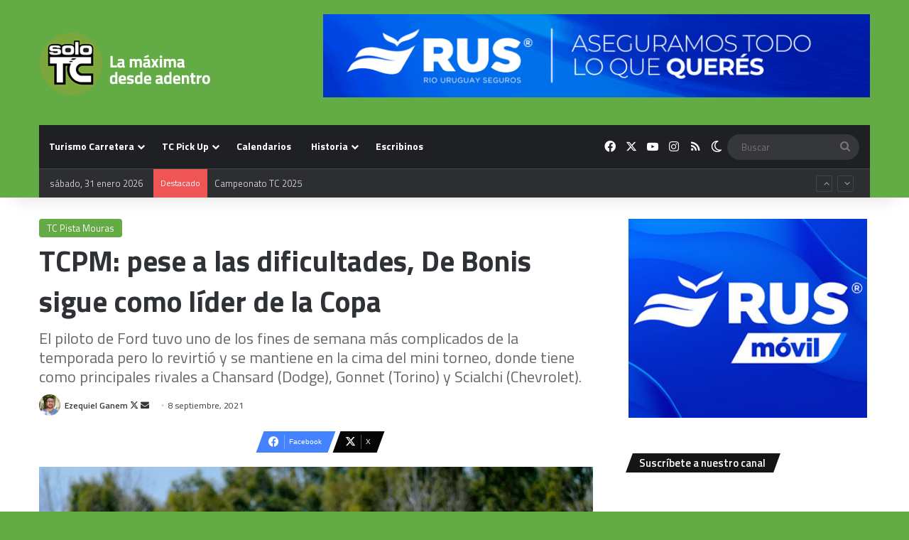

--- FILE ---
content_type: text/html; charset=UTF-8
request_url: https://www.solotc.com.ar/tcpm-ramiro-de-bonis-ford-lider-copa-plata-2021/
body_size: 24656
content:
<!DOCTYPE html>
<html lang="es-AR" class="" data-skin="light">
<head>
	<meta charset="UTF-8" />
	<link rel="profile" href="https://gmpg.org/xfn/11" />
	<meta name='robots' content='index, follow, max-image-preview:large, max-snippet:-1, max-video-preview:-1' />

	<!-- This site is optimized with the Yoast SEO plugin v26.8 - https://yoast.com/product/yoast-seo-wordpress/ -->
	<title>TCPM: pese a las dificultades, De Bonis sigue como líder de la Copa | SoloTC</title>
	<meta name="description" content="Ramiro De Bonis tuvo uno de los fines de semana más complicados del año pero lo revirtió y se mantiene en la cima del mini torneo del TC Pista Mouras." />
	<link rel="canonical" href="https://www.solotc.com.ar/tcpm-ramiro-de-bonis-ford-lider-copa-plata-2021/" />
	<meta property="og:locale" content="es_ES" />
	<meta property="og:type" content="article" />
	<meta property="og:title" content="TCPM: pese a las dificultades, De Bonis sigue como líder de la Copa | SoloTC" />
	<meta property="og:description" content="Ramiro De Bonis tuvo uno de los fines de semana más complicados del año pero lo revirtió y se mantiene en la cima del mini torneo del TC Pista Mouras." />
	<meta property="og:url" content="https://www.solotc.com.ar/tcpm-ramiro-de-bonis-ford-lider-copa-plata-2021/" />
	<meta property="og:site_name" content="SoloTC | Turismo Carretera" />
	<meta property="article:publisher" content="https://www.facebook.com/solotcOK/" />
	<meta property="article:published_time" content="2021-09-08T13:37:06+00:00" />
	<meta property="article:modified_time" content="2021-09-08T13:37:08+00:00" />
	<meta property="og:image" content="https://www.solotc.com.ar/wp-content/uploads/2021/09/De-Bonis-LP-2021-ACTC.jpg" />
	<meta property="og:image:width" content="1200" />
	<meta property="og:image:height" content="800" />
	<meta property="og:image:type" content="image/jpeg" />
	<meta name="author" content="Ezequiel Ganem" />
	<meta name="twitter:card" content="summary_large_image" />
	<meta name="twitter:creator" content="@https://twitter.com/ezeganem" />
	<meta name="twitter:site" content="@solotcOK" />
	<meta name="twitter:label1" content="Escrito por" />
	<meta name="twitter:data1" content="Ezequiel Ganem" />
	<meta name="twitter:label2" content="Tiempo de lectura" />
	<meta name="twitter:data2" content="4 minutos" />
	<script type="application/ld+json" class="yoast-schema-graph">{"@context":"https://schema.org","@graph":[{"@type":"NewsArticle","@id":"https://www.solotc.com.ar/tcpm-ramiro-de-bonis-ford-lider-copa-plata-2021/#article","isPartOf":{"@id":"https://www.solotc.com.ar/tcpm-ramiro-de-bonis-ford-lider-copa-plata-2021/"},"author":{"name":"Ezequiel Ganem","@id":"https://www.solotc.com.ar/#/schema/person/788e90b95b4396da777944bd8e8b14c7"},"headline":"TCPM: pese a las dificultades, De Bonis sigue como líder de la Copa","datePublished":"2021-09-08T13:37:06+00:00","dateModified":"2021-09-08T13:37:08+00:00","mainEntityOfPage":{"@id":"https://www.solotc.com.ar/tcpm-ramiro-de-bonis-ford-lider-copa-plata-2021/"},"wordCount":633,"publisher":{"@id":"https://www.solotc.com.ar/#organization"},"image":{"@id":"https://www.solotc.com.ar/tcpm-ramiro-de-bonis-ford-lider-copa-plata-2021/#primaryimage"},"thumbnailUrl":"https://www.solotc.com.ar/wp-content/uploads/2021/09/De-Bonis-LP-2021-ACTC.jpg","keywords":["Copa Coronación de Plata","Gaspar Chansard","Gerónimo Gonnet","Jeremías Scialchi","Ramiro De Bonis"],"articleSection":["TC Pista Mouras"],"inLanguage":"es-AR"},{"@type":["WebPage","ItemPage"],"@id":"https://www.solotc.com.ar/tcpm-ramiro-de-bonis-ford-lider-copa-plata-2021/","url":"https://www.solotc.com.ar/tcpm-ramiro-de-bonis-ford-lider-copa-plata-2021/","name":"TCPM: pese a las dificultades, De Bonis sigue como líder de la Copa | SoloTC","isPartOf":{"@id":"https://www.solotc.com.ar/#website"},"primaryImageOfPage":{"@id":"https://www.solotc.com.ar/tcpm-ramiro-de-bonis-ford-lider-copa-plata-2021/#primaryimage"},"image":{"@id":"https://www.solotc.com.ar/tcpm-ramiro-de-bonis-ford-lider-copa-plata-2021/#primaryimage"},"thumbnailUrl":"https://www.solotc.com.ar/wp-content/uploads/2021/09/De-Bonis-LP-2021-ACTC.jpg","datePublished":"2021-09-08T13:37:06+00:00","dateModified":"2021-09-08T13:37:08+00:00","description":"Ramiro De Bonis tuvo uno de los fines de semana más complicados del año pero lo revirtió y se mantiene en la cima del mini torneo del TC Pista Mouras.","breadcrumb":{"@id":"https://www.solotc.com.ar/tcpm-ramiro-de-bonis-ford-lider-copa-plata-2021/#breadcrumb"},"inLanguage":"es-AR","potentialAction":[{"@type":"ReadAction","target":["https://www.solotc.com.ar/tcpm-ramiro-de-bonis-ford-lider-copa-plata-2021/"]}]},{"@type":"ImageObject","inLanguage":"es-AR","@id":"https://www.solotc.com.ar/tcpm-ramiro-de-bonis-ford-lider-copa-plata-2021/#primaryimage","url":"https://www.solotc.com.ar/wp-content/uploads/2021/09/De-Bonis-LP-2021-ACTC.jpg","contentUrl":"https://www.solotc.com.ar/wp-content/uploads/2021/09/De-Bonis-LP-2021-ACTC.jpg","width":1200,"height":800,"caption":"De Bonis terminó 10 de las 11 Finales entre los 6 mejores. (ACTC)"},{"@type":"BreadcrumbList","@id":"https://www.solotc.com.ar/tcpm-ramiro-de-bonis-ford-lider-copa-plata-2021/#breadcrumb","itemListElement":[{"@type":"ListItem","position":1,"name":"Inicio","item":"https://www.solotc.com.ar/"},{"@type":"ListItem","position":2,"name":"TCPM: pese a las dificultades, De Bonis sigue como líder de la Copa"}]},{"@type":"WebSite","@id":"https://www.solotc.com.ar/#website","url":"https://www.solotc.com.ar/","name":"SoloTC","description":"Información confiable, diferencial y exclusiva de Turismo Carretera. Somos especialistas: 20 años cubriendo exclusivamente a la &quot;máxima&quot;.","publisher":{"@id":"https://www.solotc.com.ar/#organization"},"potentialAction":[{"@type":"SearchAction","target":{"@type":"EntryPoint","urlTemplate":"https://www.solotc.com.ar/?s={search_term_string}"},"query-input":{"@type":"PropertyValueSpecification","valueRequired":true,"valueName":"search_term_string"}}],"inLanguage":"es-AR"},{"@type":"Organization","@id":"https://www.solotc.com.ar/#organization","name":"SoloTC","url":"https://www.solotc.com.ar/","logo":{"@type":"ImageObject","inLanguage":"es-AR","@id":"https://www.solotc.com.ar/#/schema/logo/image/","url":"https://www.solotc.com.ar/wp-content/uploads/2019/11/logo.jpg","contentUrl":"https://www.solotc.com.ar/wp-content/uploads/2019/11/logo.jpg","width":200,"height":200,"caption":"SoloTC"},"image":{"@id":"https://www.solotc.com.ar/#/schema/logo/image/"},"sameAs":["https://www.facebook.com/solotcOK/","https://x.com/solotcOK","https://www.instagram.com/solotcok/"]},{"@type":"Person","@id":"https://www.solotc.com.ar/#/schema/person/788e90b95b4396da777944bd8e8b14c7","name":"Ezequiel Ganem","image":{"@type":"ImageObject","inLanguage":"es-AR","@id":"https://www.solotc.com.ar/#/schema/person/image/","url":"https://secure.gravatar.com/avatar/54fc0249290a8d8bfa5f9aa7aa770e1ab7a6afcec250f92f5b0613c168adbe88?s=96&d=mm&r=g","contentUrl":"https://secure.gravatar.com/avatar/54fc0249290a8d8bfa5f9aa7aa770e1ab7a6afcec250f92f5b0613c168adbe88?s=96&d=mm&r=g","caption":"Ezequiel Ganem"},"description":"Periodista.","sameAs":["https://x.com/https://twitter.com/ezeganem"],"url":"https://www.solotc.com.ar/author/ezequiel-ganem/"}]}</script>
	<!-- / Yoast SEO plugin. -->


<link rel='dns-prefetch' href='//news.google.com' />
<link rel='dns-prefetch' href='//www.googletagmanager.com' />
<link rel='dns-prefetch' href='//pagead2.googlesyndication.com' />
<link rel="alternate" type="application/rss+xml" title="SoloTC  |  Turismo Carretera &raquo; Feed" href="https://www.solotc.com.ar/feed/" />
<link rel="alternate" type="application/rss+xml" title="SoloTC  |  Turismo Carretera &raquo; RSS de los comentarios" href="https://www.solotc.com.ar/comments/feed/" />
		<script type="text/javascript">
			try {
				if( 'undefined' != typeof localStorage ){
					var tieSkin = localStorage.getItem('tie-skin');
				}

				
				var html = document.getElementsByTagName('html')[0].classList,
						htmlSkin = 'light';

				if( html.contains('dark-skin') ){
					htmlSkin = 'dark';
				}

				if( tieSkin != null && tieSkin != htmlSkin ){
					html.add('tie-skin-inverted');
					var tieSkinInverted = true;
				}

				if( tieSkin == 'dark' ){
					html.add('dark-skin');
				}
				else if( tieSkin == 'light' ){
					html.remove( 'dark-skin' );
				}
				
			} catch(e) { console.log( e ) }

		</script>
		
		<style type="text/css">
			:root{				
			--tie-preset-gradient-1: linear-gradient(135deg, rgba(6, 147, 227, 1) 0%, rgb(155, 81, 224) 100%);
			--tie-preset-gradient-2: linear-gradient(135deg, rgb(122, 220, 180) 0%, rgb(0, 208, 130) 100%);
			--tie-preset-gradient-3: linear-gradient(135deg, rgba(252, 185, 0, 1) 0%, rgba(255, 105, 0, 1) 100%);
			--tie-preset-gradient-4: linear-gradient(135deg, rgba(255, 105, 0, 1) 0%, rgb(207, 46, 46) 100%);
			--tie-preset-gradient-5: linear-gradient(135deg, rgb(238, 238, 238) 0%, rgb(169, 184, 195) 100%);
			--tie-preset-gradient-6: linear-gradient(135deg, rgb(74, 234, 220) 0%, rgb(151, 120, 209) 20%, rgb(207, 42, 186) 40%, rgb(238, 44, 130) 60%, rgb(251, 105, 98) 80%, rgb(254, 248, 76) 100%);
			--tie-preset-gradient-7: linear-gradient(135deg, rgb(255, 206, 236) 0%, rgb(152, 150, 240) 100%);
			--tie-preset-gradient-8: linear-gradient(135deg, rgb(254, 205, 165) 0%, rgb(254, 45, 45) 50%, rgb(107, 0, 62) 100%);
			--tie-preset-gradient-9: linear-gradient(135deg, rgb(255, 203, 112) 0%, rgb(199, 81, 192) 50%, rgb(65, 88, 208) 100%);
			--tie-preset-gradient-10: linear-gradient(135deg, rgb(255, 245, 203) 0%, rgb(182, 227, 212) 50%, rgb(51, 167, 181) 100%);
			--tie-preset-gradient-11: linear-gradient(135deg, rgb(202, 248, 128) 0%, rgb(113, 206, 126) 100%);
			--tie-preset-gradient-12: linear-gradient(135deg, rgb(2, 3, 129) 0%, rgb(40, 116, 252) 100%);
			--tie-preset-gradient-13: linear-gradient(135deg, #4D34FA, #ad34fa);
			--tie-preset-gradient-14: linear-gradient(135deg, #0057FF, #31B5FF);
			--tie-preset-gradient-15: linear-gradient(135deg, #FF007A, #FF81BD);
			--tie-preset-gradient-16: linear-gradient(135deg, #14111E, #4B4462);
			--tie-preset-gradient-17: linear-gradient(135deg, #F32758, #FFC581);

			
					--main-nav-background: #1f2024;
					--main-nav-secondry-background: rgba(0,0,0,0.2);
					--main-nav-primary-color: #0088ff;
					--main-nav-contrast-primary-color: #FFFFFF;
					--main-nav-text-color: #FFFFFF;
					--main-nav-secondry-text-color: rgba(225,255,255,0.5);
					--main-nav-main-border-color: rgba(255,255,255,0.07);
					--main-nav-secondry-border-color: rgba(255,255,255,0.04);
				--tie-buttons-radius: 8px;--tie-buttons-color: #1f9916;--tie-buttons-hover-color: #006700;--tie-buttons-hover-text: #FFFFFF;
			}
		</style>
	<link rel="alternate" title="oEmbed (JSON)" type="application/json+oembed" href="https://www.solotc.com.ar/wp-json/oembed/1.0/embed?url=https%3A%2F%2Fwww.solotc.com.ar%2Ftcpm-ramiro-de-bonis-ford-lider-copa-plata-2021%2F" />
<link rel="alternate" title="oEmbed (XML)" type="text/xml+oembed" href="https://www.solotc.com.ar/wp-json/oembed/1.0/embed?url=https%3A%2F%2Fwww.solotc.com.ar%2Ftcpm-ramiro-de-bonis-ford-lider-copa-plata-2021%2F&#038;format=xml" />
		<style>
			.lazyload,
			.lazyloading {
				max-width: 100%;
			}
		</style>
		<meta name="viewport" content="width=device-width, initial-scale=1.0" /><style id='wp-img-auto-sizes-contain-inline-css' type='text/css'>
img:is([sizes=auto i],[sizes^="auto," i]){contain-intrinsic-size:3000px 1500px}
/*# sourceURL=wp-img-auto-sizes-contain-inline-css */
</style>
<style id='wp-emoji-styles-inline-css' type='text/css'>

	img.wp-smiley, img.emoji {
		display: inline !important;
		border: none !important;
		box-shadow: none !important;
		height: 1em !important;
		width: 1em !important;
		margin: 0 0.07em !important;
		vertical-align: -0.1em !important;
		background: none !important;
		padding: 0 !important;
	}
/*# sourceURL=wp-emoji-styles-inline-css */
</style>
<style id='wp-block-library-inline-css' type='text/css'>
:root{--wp-block-synced-color:#7a00df;--wp-block-synced-color--rgb:122,0,223;--wp-bound-block-color:var(--wp-block-synced-color);--wp-editor-canvas-background:#ddd;--wp-admin-theme-color:#007cba;--wp-admin-theme-color--rgb:0,124,186;--wp-admin-theme-color-darker-10:#006ba1;--wp-admin-theme-color-darker-10--rgb:0,107,160.5;--wp-admin-theme-color-darker-20:#005a87;--wp-admin-theme-color-darker-20--rgb:0,90,135;--wp-admin-border-width-focus:2px}@media (min-resolution:192dpi){:root{--wp-admin-border-width-focus:1.5px}}.wp-element-button{cursor:pointer}:root .has-very-light-gray-background-color{background-color:#eee}:root .has-very-dark-gray-background-color{background-color:#313131}:root .has-very-light-gray-color{color:#eee}:root .has-very-dark-gray-color{color:#313131}:root .has-vivid-green-cyan-to-vivid-cyan-blue-gradient-background{background:linear-gradient(135deg,#00d084,#0693e3)}:root .has-purple-crush-gradient-background{background:linear-gradient(135deg,#34e2e4,#4721fb 50%,#ab1dfe)}:root .has-hazy-dawn-gradient-background{background:linear-gradient(135deg,#faaca8,#dad0ec)}:root .has-subdued-olive-gradient-background{background:linear-gradient(135deg,#fafae1,#67a671)}:root .has-atomic-cream-gradient-background{background:linear-gradient(135deg,#fdd79a,#004a59)}:root .has-nightshade-gradient-background{background:linear-gradient(135deg,#330968,#31cdcf)}:root .has-midnight-gradient-background{background:linear-gradient(135deg,#020381,#2874fc)}:root{--wp--preset--font-size--normal:16px;--wp--preset--font-size--huge:42px}.has-regular-font-size{font-size:1em}.has-larger-font-size{font-size:2.625em}.has-normal-font-size{font-size:var(--wp--preset--font-size--normal)}.has-huge-font-size{font-size:var(--wp--preset--font-size--huge)}.has-text-align-center{text-align:center}.has-text-align-left{text-align:left}.has-text-align-right{text-align:right}.has-fit-text{white-space:nowrap!important}#end-resizable-editor-section{display:none}.aligncenter{clear:both}.items-justified-left{justify-content:flex-start}.items-justified-center{justify-content:center}.items-justified-right{justify-content:flex-end}.items-justified-space-between{justify-content:space-between}.screen-reader-text{border:0;clip-path:inset(50%);height:1px;margin:-1px;overflow:hidden;padding:0;position:absolute;width:1px;word-wrap:normal!important}.screen-reader-text:focus{background-color:#ddd;clip-path:none;color:#444;display:block;font-size:1em;height:auto;left:5px;line-height:normal;padding:15px 23px 14px;text-decoration:none;top:5px;width:auto;z-index:100000}html :where(.has-border-color){border-style:solid}html :where([style*=border-top-color]){border-top-style:solid}html :where([style*=border-right-color]){border-right-style:solid}html :where([style*=border-bottom-color]){border-bottom-style:solid}html :where([style*=border-left-color]){border-left-style:solid}html :where([style*=border-width]){border-style:solid}html :where([style*=border-top-width]){border-top-style:solid}html :where([style*=border-right-width]){border-right-style:solid}html :where([style*=border-bottom-width]){border-bottom-style:solid}html :where([style*=border-left-width]){border-left-style:solid}html :where(img[class*=wp-image-]){height:auto;max-width:100%}:where(figure){margin:0 0 1em}html :where(.is-position-sticky){--wp-admin--admin-bar--position-offset:var(--wp-admin--admin-bar--height,0px)}@media screen and (max-width:600px){html :where(.is-position-sticky){--wp-admin--admin-bar--position-offset:0px}}

/*# sourceURL=wp-block-library-inline-css */
</style><style id='wp-block-heading-inline-css' type='text/css'>
h1:where(.wp-block-heading).has-background,h2:where(.wp-block-heading).has-background,h3:where(.wp-block-heading).has-background,h4:where(.wp-block-heading).has-background,h5:where(.wp-block-heading).has-background,h6:where(.wp-block-heading).has-background{padding:1.25em 2.375em}h1.has-text-align-left[style*=writing-mode]:where([style*=vertical-lr]),h1.has-text-align-right[style*=writing-mode]:where([style*=vertical-rl]),h2.has-text-align-left[style*=writing-mode]:where([style*=vertical-lr]),h2.has-text-align-right[style*=writing-mode]:where([style*=vertical-rl]),h3.has-text-align-left[style*=writing-mode]:where([style*=vertical-lr]),h3.has-text-align-right[style*=writing-mode]:where([style*=vertical-rl]),h4.has-text-align-left[style*=writing-mode]:where([style*=vertical-lr]),h4.has-text-align-right[style*=writing-mode]:where([style*=vertical-rl]),h5.has-text-align-left[style*=writing-mode]:where([style*=vertical-lr]),h5.has-text-align-right[style*=writing-mode]:where([style*=vertical-rl]),h6.has-text-align-left[style*=writing-mode]:where([style*=vertical-lr]),h6.has-text-align-right[style*=writing-mode]:where([style*=vertical-rl]){rotate:180deg}
/*# sourceURL=https://www.solotc.com.ar/wp-includes/blocks/heading/style.min.css */
</style>
<style id='wp-block-image-inline-css' type='text/css'>
.wp-block-image>a,.wp-block-image>figure>a{display:inline-block}.wp-block-image img{box-sizing:border-box;height:auto;max-width:100%;vertical-align:bottom}@media not (prefers-reduced-motion){.wp-block-image img.hide{visibility:hidden}.wp-block-image img.show{animation:show-content-image .4s}}.wp-block-image[style*=border-radius] img,.wp-block-image[style*=border-radius]>a{border-radius:inherit}.wp-block-image.has-custom-border img{box-sizing:border-box}.wp-block-image.aligncenter{text-align:center}.wp-block-image.alignfull>a,.wp-block-image.alignwide>a{width:100%}.wp-block-image.alignfull img,.wp-block-image.alignwide img{height:auto;width:100%}.wp-block-image .aligncenter,.wp-block-image .alignleft,.wp-block-image .alignright,.wp-block-image.aligncenter,.wp-block-image.alignleft,.wp-block-image.alignright{display:table}.wp-block-image .aligncenter>figcaption,.wp-block-image .alignleft>figcaption,.wp-block-image .alignright>figcaption,.wp-block-image.aligncenter>figcaption,.wp-block-image.alignleft>figcaption,.wp-block-image.alignright>figcaption{caption-side:bottom;display:table-caption}.wp-block-image .alignleft{float:left;margin:.5em 1em .5em 0}.wp-block-image .alignright{float:right;margin:.5em 0 .5em 1em}.wp-block-image .aligncenter{margin-left:auto;margin-right:auto}.wp-block-image :where(figcaption){margin-bottom:1em;margin-top:.5em}.wp-block-image.is-style-circle-mask img{border-radius:9999px}@supports ((-webkit-mask-image:none) or (mask-image:none)) or (-webkit-mask-image:none){.wp-block-image.is-style-circle-mask img{border-radius:0;-webkit-mask-image:url('data:image/svg+xml;utf8,<svg viewBox="0 0 100 100" xmlns="http://www.w3.org/2000/svg"><circle cx="50" cy="50" r="50"/></svg>');mask-image:url('data:image/svg+xml;utf8,<svg viewBox="0 0 100 100" xmlns="http://www.w3.org/2000/svg"><circle cx="50" cy="50" r="50"/></svg>');mask-mode:alpha;-webkit-mask-position:center;mask-position:center;-webkit-mask-repeat:no-repeat;mask-repeat:no-repeat;-webkit-mask-size:contain;mask-size:contain}}:root :where(.wp-block-image.is-style-rounded img,.wp-block-image .is-style-rounded img){border-radius:9999px}.wp-block-image figure{margin:0}.wp-lightbox-container{display:flex;flex-direction:column;position:relative}.wp-lightbox-container img{cursor:zoom-in}.wp-lightbox-container img:hover+button{opacity:1}.wp-lightbox-container button{align-items:center;backdrop-filter:blur(16px) saturate(180%);background-color:#5a5a5a40;border:none;border-radius:4px;cursor:zoom-in;display:flex;height:20px;justify-content:center;opacity:0;padding:0;position:absolute;right:16px;text-align:center;top:16px;width:20px;z-index:100}@media not (prefers-reduced-motion){.wp-lightbox-container button{transition:opacity .2s ease}}.wp-lightbox-container button:focus-visible{outline:3px auto #5a5a5a40;outline:3px auto -webkit-focus-ring-color;outline-offset:3px}.wp-lightbox-container button:hover{cursor:pointer;opacity:1}.wp-lightbox-container button:focus{opacity:1}.wp-lightbox-container button:focus,.wp-lightbox-container button:hover,.wp-lightbox-container button:not(:hover):not(:active):not(.has-background){background-color:#5a5a5a40;border:none}.wp-lightbox-overlay{box-sizing:border-box;cursor:zoom-out;height:100vh;left:0;overflow:hidden;position:fixed;top:0;visibility:hidden;width:100%;z-index:100000}.wp-lightbox-overlay .close-button{align-items:center;cursor:pointer;display:flex;justify-content:center;min-height:40px;min-width:40px;padding:0;position:absolute;right:calc(env(safe-area-inset-right) + 16px);top:calc(env(safe-area-inset-top) + 16px);z-index:5000000}.wp-lightbox-overlay .close-button:focus,.wp-lightbox-overlay .close-button:hover,.wp-lightbox-overlay .close-button:not(:hover):not(:active):not(.has-background){background:none;border:none}.wp-lightbox-overlay .lightbox-image-container{height:var(--wp--lightbox-container-height);left:50%;overflow:hidden;position:absolute;top:50%;transform:translate(-50%,-50%);transform-origin:top left;width:var(--wp--lightbox-container-width);z-index:9999999999}.wp-lightbox-overlay .wp-block-image{align-items:center;box-sizing:border-box;display:flex;height:100%;justify-content:center;margin:0;position:relative;transform-origin:0 0;width:100%;z-index:3000000}.wp-lightbox-overlay .wp-block-image img{height:var(--wp--lightbox-image-height);min-height:var(--wp--lightbox-image-height);min-width:var(--wp--lightbox-image-width);width:var(--wp--lightbox-image-width)}.wp-lightbox-overlay .wp-block-image figcaption{display:none}.wp-lightbox-overlay button{background:none;border:none}.wp-lightbox-overlay .scrim{background-color:#fff;height:100%;opacity:.9;position:absolute;width:100%;z-index:2000000}.wp-lightbox-overlay.active{visibility:visible}@media not (prefers-reduced-motion){.wp-lightbox-overlay.active{animation:turn-on-visibility .25s both}.wp-lightbox-overlay.active img{animation:turn-on-visibility .35s both}.wp-lightbox-overlay.show-closing-animation:not(.active){animation:turn-off-visibility .35s both}.wp-lightbox-overlay.show-closing-animation:not(.active) img{animation:turn-off-visibility .25s both}.wp-lightbox-overlay.zoom.active{animation:none;opacity:1;visibility:visible}.wp-lightbox-overlay.zoom.active .lightbox-image-container{animation:lightbox-zoom-in .4s}.wp-lightbox-overlay.zoom.active .lightbox-image-container img{animation:none}.wp-lightbox-overlay.zoom.active .scrim{animation:turn-on-visibility .4s forwards}.wp-lightbox-overlay.zoom.show-closing-animation:not(.active){animation:none}.wp-lightbox-overlay.zoom.show-closing-animation:not(.active) .lightbox-image-container{animation:lightbox-zoom-out .4s}.wp-lightbox-overlay.zoom.show-closing-animation:not(.active) .lightbox-image-container img{animation:none}.wp-lightbox-overlay.zoom.show-closing-animation:not(.active) .scrim{animation:turn-off-visibility .4s forwards}}@keyframes show-content-image{0%{visibility:hidden}99%{visibility:hidden}to{visibility:visible}}@keyframes turn-on-visibility{0%{opacity:0}to{opacity:1}}@keyframes turn-off-visibility{0%{opacity:1;visibility:visible}99%{opacity:0;visibility:visible}to{opacity:0;visibility:hidden}}@keyframes lightbox-zoom-in{0%{transform:translate(calc((-100vw + var(--wp--lightbox-scrollbar-width))/2 + var(--wp--lightbox-initial-left-position)),calc(-50vh + var(--wp--lightbox-initial-top-position))) scale(var(--wp--lightbox-scale))}to{transform:translate(-50%,-50%) scale(1)}}@keyframes lightbox-zoom-out{0%{transform:translate(-50%,-50%) scale(1);visibility:visible}99%{visibility:visible}to{transform:translate(calc((-100vw + var(--wp--lightbox-scrollbar-width))/2 + var(--wp--lightbox-initial-left-position)),calc(-50vh + var(--wp--lightbox-initial-top-position))) scale(var(--wp--lightbox-scale));visibility:hidden}}
/*# sourceURL=https://www.solotc.com.ar/wp-includes/blocks/image/style.min.css */
</style>
<style id='wp-block-image-theme-inline-css' type='text/css'>
:root :where(.wp-block-image figcaption){color:#555;font-size:13px;text-align:center}.is-dark-theme :root :where(.wp-block-image figcaption){color:#ffffffa6}.wp-block-image{margin:0 0 1em}
/*# sourceURL=https://www.solotc.com.ar/wp-includes/blocks/image/theme.min.css */
</style>
<style id='wp-block-paragraph-inline-css' type='text/css'>
.is-small-text{font-size:.875em}.is-regular-text{font-size:1em}.is-large-text{font-size:2.25em}.is-larger-text{font-size:3em}.has-drop-cap:not(:focus):first-letter{float:left;font-size:8.4em;font-style:normal;font-weight:100;line-height:.68;margin:.05em .1em 0 0;text-transform:uppercase}body.rtl .has-drop-cap:not(:focus):first-letter{float:none;margin-left:.1em}p.has-drop-cap.has-background{overflow:hidden}:root :where(p.has-background){padding:1.25em 2.375em}:where(p.has-text-color:not(.has-link-color)) a{color:inherit}p.has-text-align-left[style*="writing-mode:vertical-lr"],p.has-text-align-right[style*="writing-mode:vertical-rl"]{rotate:180deg}
/*# sourceURL=https://www.solotc.com.ar/wp-includes/blocks/paragraph/style.min.css */
</style>
<style id='wp-block-table-inline-css' type='text/css'>
.wp-block-table{overflow-x:auto}.wp-block-table table{border-collapse:collapse;width:100%}.wp-block-table thead{border-bottom:3px solid}.wp-block-table tfoot{border-top:3px solid}.wp-block-table td,.wp-block-table th{border:1px solid;padding:.5em}.wp-block-table .has-fixed-layout{table-layout:fixed;width:100%}.wp-block-table .has-fixed-layout td,.wp-block-table .has-fixed-layout th{word-break:break-word}.wp-block-table.aligncenter,.wp-block-table.alignleft,.wp-block-table.alignright{display:table;width:auto}.wp-block-table.aligncenter td,.wp-block-table.aligncenter th,.wp-block-table.alignleft td,.wp-block-table.alignleft th,.wp-block-table.alignright td,.wp-block-table.alignright th{word-break:break-word}.wp-block-table .has-subtle-light-gray-background-color{background-color:#f3f4f5}.wp-block-table .has-subtle-pale-green-background-color{background-color:#e9fbe5}.wp-block-table .has-subtle-pale-blue-background-color{background-color:#e7f5fe}.wp-block-table .has-subtle-pale-pink-background-color{background-color:#fcf0ef}.wp-block-table.is-style-stripes{background-color:initial;border-collapse:inherit;border-spacing:0}.wp-block-table.is-style-stripes tbody tr:nth-child(odd){background-color:#f0f0f0}.wp-block-table.is-style-stripes.has-subtle-light-gray-background-color tbody tr:nth-child(odd){background-color:#f3f4f5}.wp-block-table.is-style-stripes.has-subtle-pale-green-background-color tbody tr:nth-child(odd){background-color:#e9fbe5}.wp-block-table.is-style-stripes.has-subtle-pale-blue-background-color tbody tr:nth-child(odd){background-color:#e7f5fe}.wp-block-table.is-style-stripes.has-subtle-pale-pink-background-color tbody tr:nth-child(odd){background-color:#fcf0ef}.wp-block-table.is-style-stripes td,.wp-block-table.is-style-stripes th{border-color:#0000}.wp-block-table.is-style-stripes{border-bottom:1px solid #f0f0f0}.wp-block-table .has-border-color td,.wp-block-table .has-border-color th,.wp-block-table .has-border-color tr,.wp-block-table .has-border-color>*{border-color:inherit}.wp-block-table table[style*=border-top-color] tr:first-child,.wp-block-table table[style*=border-top-color] tr:first-child td,.wp-block-table table[style*=border-top-color] tr:first-child th,.wp-block-table table[style*=border-top-color]>*,.wp-block-table table[style*=border-top-color]>* td,.wp-block-table table[style*=border-top-color]>* th{border-top-color:inherit}.wp-block-table table[style*=border-top-color] tr:not(:first-child){border-top-color:initial}.wp-block-table table[style*=border-right-color] td:last-child,.wp-block-table table[style*=border-right-color] th,.wp-block-table table[style*=border-right-color] tr,.wp-block-table table[style*=border-right-color]>*{border-right-color:inherit}.wp-block-table table[style*=border-bottom-color] tr:last-child,.wp-block-table table[style*=border-bottom-color] tr:last-child td,.wp-block-table table[style*=border-bottom-color] tr:last-child th,.wp-block-table table[style*=border-bottom-color]>*,.wp-block-table table[style*=border-bottom-color]>* td,.wp-block-table table[style*=border-bottom-color]>* th{border-bottom-color:inherit}.wp-block-table table[style*=border-bottom-color] tr:not(:last-child){border-bottom-color:initial}.wp-block-table table[style*=border-left-color] td:first-child,.wp-block-table table[style*=border-left-color] th,.wp-block-table table[style*=border-left-color] tr,.wp-block-table table[style*=border-left-color]>*{border-left-color:inherit}.wp-block-table table[style*=border-style] td,.wp-block-table table[style*=border-style] th,.wp-block-table table[style*=border-style] tr,.wp-block-table table[style*=border-style]>*{border-style:inherit}.wp-block-table table[style*=border-width] td,.wp-block-table table[style*=border-width] th,.wp-block-table table[style*=border-width] tr,.wp-block-table table[style*=border-width]>*{border-style:inherit;border-width:inherit}
/*# sourceURL=https://www.solotc.com.ar/wp-includes/blocks/table/style.min.css */
</style>
<style id='wp-block-table-theme-inline-css' type='text/css'>
.wp-block-table{margin:0 0 1em}.wp-block-table td,.wp-block-table th{word-break:normal}.wp-block-table :where(figcaption){color:#555;font-size:13px;text-align:center}.is-dark-theme .wp-block-table :where(figcaption){color:#ffffffa6}
/*# sourceURL=https://www.solotc.com.ar/wp-includes/blocks/table/theme.min.css */
</style>
<style id='global-styles-inline-css' type='text/css'>
:root{--wp--preset--aspect-ratio--square: 1;--wp--preset--aspect-ratio--4-3: 4/3;--wp--preset--aspect-ratio--3-4: 3/4;--wp--preset--aspect-ratio--3-2: 3/2;--wp--preset--aspect-ratio--2-3: 2/3;--wp--preset--aspect-ratio--16-9: 16/9;--wp--preset--aspect-ratio--9-16: 9/16;--wp--preset--color--black: #000000;--wp--preset--color--cyan-bluish-gray: #abb8c3;--wp--preset--color--white: #ffffff;--wp--preset--color--pale-pink: #f78da7;--wp--preset--color--vivid-red: #cf2e2e;--wp--preset--color--luminous-vivid-orange: #ff6900;--wp--preset--color--luminous-vivid-amber: #fcb900;--wp--preset--color--light-green-cyan: #7bdcb5;--wp--preset--color--vivid-green-cyan: #00d084;--wp--preset--color--pale-cyan-blue: #8ed1fc;--wp--preset--color--vivid-cyan-blue: #0693e3;--wp--preset--color--vivid-purple: #9b51e0;--wp--preset--color--global-color: #63ab44;--wp--preset--gradient--vivid-cyan-blue-to-vivid-purple: linear-gradient(135deg,rgb(6,147,227) 0%,rgb(155,81,224) 100%);--wp--preset--gradient--light-green-cyan-to-vivid-green-cyan: linear-gradient(135deg,rgb(122,220,180) 0%,rgb(0,208,130) 100%);--wp--preset--gradient--luminous-vivid-amber-to-luminous-vivid-orange: linear-gradient(135deg,rgb(252,185,0) 0%,rgb(255,105,0) 100%);--wp--preset--gradient--luminous-vivid-orange-to-vivid-red: linear-gradient(135deg,rgb(255,105,0) 0%,rgb(207,46,46) 100%);--wp--preset--gradient--very-light-gray-to-cyan-bluish-gray: linear-gradient(135deg,rgb(238,238,238) 0%,rgb(169,184,195) 100%);--wp--preset--gradient--cool-to-warm-spectrum: linear-gradient(135deg,rgb(74,234,220) 0%,rgb(151,120,209) 20%,rgb(207,42,186) 40%,rgb(238,44,130) 60%,rgb(251,105,98) 80%,rgb(254,248,76) 100%);--wp--preset--gradient--blush-light-purple: linear-gradient(135deg,rgb(255,206,236) 0%,rgb(152,150,240) 100%);--wp--preset--gradient--blush-bordeaux: linear-gradient(135deg,rgb(254,205,165) 0%,rgb(254,45,45) 50%,rgb(107,0,62) 100%);--wp--preset--gradient--luminous-dusk: linear-gradient(135deg,rgb(255,203,112) 0%,rgb(199,81,192) 50%,rgb(65,88,208) 100%);--wp--preset--gradient--pale-ocean: linear-gradient(135deg,rgb(255,245,203) 0%,rgb(182,227,212) 50%,rgb(51,167,181) 100%);--wp--preset--gradient--electric-grass: linear-gradient(135deg,rgb(202,248,128) 0%,rgb(113,206,126) 100%);--wp--preset--gradient--midnight: linear-gradient(135deg,rgb(2,3,129) 0%,rgb(40,116,252) 100%);--wp--preset--font-size--small: 13px;--wp--preset--font-size--medium: 20px;--wp--preset--font-size--large: 36px;--wp--preset--font-size--x-large: 42px;--wp--preset--spacing--20: 0.44rem;--wp--preset--spacing--30: 0.67rem;--wp--preset--spacing--40: 1rem;--wp--preset--spacing--50: 1.5rem;--wp--preset--spacing--60: 2.25rem;--wp--preset--spacing--70: 3.38rem;--wp--preset--spacing--80: 5.06rem;--wp--preset--shadow--natural: 6px 6px 9px rgba(0, 0, 0, 0.2);--wp--preset--shadow--deep: 12px 12px 50px rgba(0, 0, 0, 0.4);--wp--preset--shadow--sharp: 6px 6px 0px rgba(0, 0, 0, 0.2);--wp--preset--shadow--outlined: 6px 6px 0px -3px rgb(255, 255, 255), 6px 6px rgb(0, 0, 0);--wp--preset--shadow--crisp: 6px 6px 0px rgb(0, 0, 0);}:where(.is-layout-flex){gap: 0.5em;}:where(.is-layout-grid){gap: 0.5em;}body .is-layout-flex{display: flex;}.is-layout-flex{flex-wrap: wrap;align-items: center;}.is-layout-flex > :is(*, div){margin: 0;}body .is-layout-grid{display: grid;}.is-layout-grid > :is(*, div){margin: 0;}:where(.wp-block-columns.is-layout-flex){gap: 2em;}:where(.wp-block-columns.is-layout-grid){gap: 2em;}:where(.wp-block-post-template.is-layout-flex){gap: 1.25em;}:where(.wp-block-post-template.is-layout-grid){gap: 1.25em;}.has-black-color{color: var(--wp--preset--color--black) !important;}.has-cyan-bluish-gray-color{color: var(--wp--preset--color--cyan-bluish-gray) !important;}.has-white-color{color: var(--wp--preset--color--white) !important;}.has-pale-pink-color{color: var(--wp--preset--color--pale-pink) !important;}.has-vivid-red-color{color: var(--wp--preset--color--vivid-red) !important;}.has-luminous-vivid-orange-color{color: var(--wp--preset--color--luminous-vivid-orange) !important;}.has-luminous-vivid-amber-color{color: var(--wp--preset--color--luminous-vivid-amber) !important;}.has-light-green-cyan-color{color: var(--wp--preset--color--light-green-cyan) !important;}.has-vivid-green-cyan-color{color: var(--wp--preset--color--vivid-green-cyan) !important;}.has-pale-cyan-blue-color{color: var(--wp--preset--color--pale-cyan-blue) !important;}.has-vivid-cyan-blue-color{color: var(--wp--preset--color--vivid-cyan-blue) !important;}.has-vivid-purple-color{color: var(--wp--preset--color--vivid-purple) !important;}.has-black-background-color{background-color: var(--wp--preset--color--black) !important;}.has-cyan-bluish-gray-background-color{background-color: var(--wp--preset--color--cyan-bluish-gray) !important;}.has-white-background-color{background-color: var(--wp--preset--color--white) !important;}.has-pale-pink-background-color{background-color: var(--wp--preset--color--pale-pink) !important;}.has-vivid-red-background-color{background-color: var(--wp--preset--color--vivid-red) !important;}.has-luminous-vivid-orange-background-color{background-color: var(--wp--preset--color--luminous-vivid-orange) !important;}.has-luminous-vivid-amber-background-color{background-color: var(--wp--preset--color--luminous-vivid-amber) !important;}.has-light-green-cyan-background-color{background-color: var(--wp--preset--color--light-green-cyan) !important;}.has-vivid-green-cyan-background-color{background-color: var(--wp--preset--color--vivid-green-cyan) !important;}.has-pale-cyan-blue-background-color{background-color: var(--wp--preset--color--pale-cyan-blue) !important;}.has-vivid-cyan-blue-background-color{background-color: var(--wp--preset--color--vivid-cyan-blue) !important;}.has-vivid-purple-background-color{background-color: var(--wp--preset--color--vivid-purple) !important;}.has-black-border-color{border-color: var(--wp--preset--color--black) !important;}.has-cyan-bluish-gray-border-color{border-color: var(--wp--preset--color--cyan-bluish-gray) !important;}.has-white-border-color{border-color: var(--wp--preset--color--white) !important;}.has-pale-pink-border-color{border-color: var(--wp--preset--color--pale-pink) !important;}.has-vivid-red-border-color{border-color: var(--wp--preset--color--vivid-red) !important;}.has-luminous-vivid-orange-border-color{border-color: var(--wp--preset--color--luminous-vivid-orange) !important;}.has-luminous-vivid-amber-border-color{border-color: var(--wp--preset--color--luminous-vivid-amber) !important;}.has-light-green-cyan-border-color{border-color: var(--wp--preset--color--light-green-cyan) !important;}.has-vivid-green-cyan-border-color{border-color: var(--wp--preset--color--vivid-green-cyan) !important;}.has-pale-cyan-blue-border-color{border-color: var(--wp--preset--color--pale-cyan-blue) !important;}.has-vivid-cyan-blue-border-color{border-color: var(--wp--preset--color--vivid-cyan-blue) !important;}.has-vivid-purple-border-color{border-color: var(--wp--preset--color--vivid-purple) !important;}.has-vivid-cyan-blue-to-vivid-purple-gradient-background{background: var(--wp--preset--gradient--vivid-cyan-blue-to-vivid-purple) !important;}.has-light-green-cyan-to-vivid-green-cyan-gradient-background{background: var(--wp--preset--gradient--light-green-cyan-to-vivid-green-cyan) !important;}.has-luminous-vivid-amber-to-luminous-vivid-orange-gradient-background{background: var(--wp--preset--gradient--luminous-vivid-amber-to-luminous-vivid-orange) !important;}.has-luminous-vivid-orange-to-vivid-red-gradient-background{background: var(--wp--preset--gradient--luminous-vivid-orange-to-vivid-red) !important;}.has-very-light-gray-to-cyan-bluish-gray-gradient-background{background: var(--wp--preset--gradient--very-light-gray-to-cyan-bluish-gray) !important;}.has-cool-to-warm-spectrum-gradient-background{background: var(--wp--preset--gradient--cool-to-warm-spectrum) !important;}.has-blush-light-purple-gradient-background{background: var(--wp--preset--gradient--blush-light-purple) !important;}.has-blush-bordeaux-gradient-background{background: var(--wp--preset--gradient--blush-bordeaux) !important;}.has-luminous-dusk-gradient-background{background: var(--wp--preset--gradient--luminous-dusk) !important;}.has-pale-ocean-gradient-background{background: var(--wp--preset--gradient--pale-ocean) !important;}.has-electric-grass-gradient-background{background: var(--wp--preset--gradient--electric-grass) !important;}.has-midnight-gradient-background{background: var(--wp--preset--gradient--midnight) !important;}.has-small-font-size{font-size: var(--wp--preset--font-size--small) !important;}.has-medium-font-size{font-size: var(--wp--preset--font-size--medium) !important;}.has-large-font-size{font-size: var(--wp--preset--font-size--large) !important;}.has-x-large-font-size{font-size: var(--wp--preset--font-size--x-large) !important;}
.wf-active body{font-family: 'Titillium Web';}.wf-active .logo-text,.wf-active h1,.wf-active h2,.wf-active h3,.wf-active h4,.wf-active h5,.wf-active h6,.wf-active .the-subtitle{font-family: 'Titillium Web';}.wf-active #main-nav .main-menu > ul > li > a{font-family: 'Titillium Web';}#the-post .entry-content,#the-post .entry-content p{font-size: 19px;}#tie-body{background-color: #63ab44;background-image: -webkit-linear-gradient(45deg,#63ab44,#63ab44);background-image: linear-gradient(45deg,#63ab44,#63ab44);}:root:root{--brand-color: #63ab44;--dark-brand-color: #317912;--bright-color: #FFFFFF;--base-color: #2c2f34;}#reading-position-indicator{box-shadow: 0 0 10px rgba( 99,171,68,0.7);}:root:root{--brand-color: #63ab44;--dark-brand-color: #317912;--bright-color: #FFFFFF;--base-color: #2c2f34;}#reading-position-indicator{box-shadow: 0 0 10px rgba( 99,171,68,0.7);}#header-notification-bar{background: var( --tie-preset-gradient-13 );}#header-notification-bar{--tie-buttons-color: #FFFFFF;--tie-buttons-border-color: #FFFFFF;--tie-buttons-hover-color: #e1e1e1;--tie-buttons-hover-text: #000000;}#header-notification-bar{--tie-buttons-text: #000000;}#tie-wrapper #theme-header{background-color: #63ab44;}
/*# sourceURL=global-styles-inline-css */
</style>

<style id='classic-theme-styles-inline-css' type='text/css'>
/*! This file is auto-generated */
.wp-block-button__link{color:#fff;background-color:#32373c;border-radius:9999px;box-shadow:none;text-decoration:none;padding:calc(.667em + 2px) calc(1.333em + 2px);font-size:1.125em}.wp-block-file__button{background:#32373c;color:#fff;text-decoration:none}
/*# sourceURL=/wp-includes/css/classic-themes.min.css */
</style>
<link rel='stylesheet' id='tie-css-base-css' href='https://www.solotc.com.ar/wp-content/themes/jannah/assets/css/base.min.css?ver=7.6.4' type='text/css' media='all' />
<link rel='stylesheet' id='tie-css-styles-css' href='https://www.solotc.com.ar/wp-content/themes/jannah/assets/css/style.min.css?ver=7.6.4' type='text/css' media='all' />
<link rel='stylesheet' id='tie-css-widgets-css' href='https://www.solotc.com.ar/wp-content/themes/jannah/assets/css/widgets.min.css?ver=7.6.4' type='text/css' media='all' />
<link rel='stylesheet' id='tie-css-helpers-css' href='https://www.solotc.com.ar/wp-content/themes/jannah/assets/css/helpers.min.css?ver=7.6.4' type='text/css' media='all' />
<link rel='stylesheet' id='tie-fontawesome5-css' href='https://www.solotc.com.ar/wp-content/themes/jannah/assets/css/fontawesome.css?ver=7.6.4' type='text/css' media='all' />
<link rel='stylesheet' id='tie-css-ilightbox-css' href='https://www.solotc.com.ar/wp-content/themes/jannah/assets/ilightbox/dark-skin/skin.css?ver=7.6.4' type='text/css' media='all' />
<link rel='stylesheet' id='tie-css-shortcodes-css' href='https://www.solotc.com.ar/wp-content/themes/jannah/assets/css/plugins/shortcodes.min.css?ver=7.6.4' type='text/css' media='all' />
<link rel='stylesheet' id='tie-css-single-css' href='https://www.solotc.com.ar/wp-content/themes/jannah/assets/css/single.min.css?ver=7.6.4' type='text/css' media='all' />
<link rel='stylesheet' id='tie-css-print-css' href='https://www.solotc.com.ar/wp-content/themes/jannah/assets/css/print.css?ver=7.6.4' type='text/css' media='print' />
<style id='tie-css-print-inline-css' type='text/css'>
.wf-active body{font-family: 'Titillium Web';}.wf-active .logo-text,.wf-active h1,.wf-active h2,.wf-active h3,.wf-active h4,.wf-active h5,.wf-active h6,.wf-active .the-subtitle{font-family: 'Titillium Web';}.wf-active #main-nav .main-menu > ul > li > a{font-family: 'Titillium Web';}#the-post .entry-content,#the-post .entry-content p{font-size: 19px;}#tie-body{background-color: #63ab44;background-image: -webkit-linear-gradient(45deg,#63ab44,#63ab44);background-image: linear-gradient(45deg,#63ab44,#63ab44);}:root:root{--brand-color: #63ab44;--dark-brand-color: #317912;--bright-color: #FFFFFF;--base-color: #2c2f34;}#reading-position-indicator{box-shadow: 0 0 10px rgba( 99,171,68,0.7);}:root:root{--brand-color: #63ab44;--dark-brand-color: #317912;--bright-color: #FFFFFF;--base-color: #2c2f34;}#reading-position-indicator{box-shadow: 0 0 10px rgba( 99,171,68,0.7);}#header-notification-bar{background: var( --tie-preset-gradient-13 );}#header-notification-bar{--tie-buttons-color: #FFFFFF;--tie-buttons-border-color: #FFFFFF;--tie-buttons-hover-color: #e1e1e1;--tie-buttons-hover-text: #000000;}#header-notification-bar{--tie-buttons-text: #000000;}#tie-wrapper #theme-header{background-color: #63ab44;}
/*# sourceURL=tie-css-print-inline-css */
</style>
<link rel="https://api.w.org/" href="https://www.solotc.com.ar/wp-json/" /><link rel="alternate" title="JSON" type="application/json" href="https://www.solotc.com.ar/wp-json/wp/v2/posts/30791" /><link rel="EditURI" type="application/rsd+xml" title="RSD" href="https://www.solotc.com.ar/xmlrpc.php?rsd" />
<meta name="generator" content="WordPress 6.9" />
<link rel='shortlink' href='https://www.solotc.com.ar/?p=30791' />
<meta name="generator" content="Site Kit by Google 1.170.0" />		<script type="text/javascript">
				(function(c,l,a,r,i,t,y){
					c[a]=c[a]||function(){(c[a].q=c[a].q||[]).push(arguments)};t=l.createElement(r);t.async=1;
					t.src="https://www.clarity.ms/tag/"+i+"?ref=wordpress";y=l.getElementsByTagName(r)[0];y.parentNode.insertBefore(t,y);
				})(window, document, "clarity", "script", "sm0ugmwpib");
		</script>
				<script>
			document.documentElement.className = document.documentElement.className.replace('no-js', 'js');
		</script>
				<style>
			.no-js img.lazyload {
				display: none;
			}

			figure.wp-block-image img.lazyloading {
				min-width: 150px;
			}

			.lazyload,
			.lazyloading {
				--smush-placeholder-width: 100px;
				--smush-placeholder-aspect-ratio: 1/1;
				width: var(--smush-image-width, var(--smush-placeholder-width)) !important;
				aspect-ratio: var(--smush-image-aspect-ratio, var(--smush-placeholder-aspect-ratio)) !important;
			}

						.lazyload, .lazyloading {
				opacity: 0;
			}

			.lazyloaded {
				opacity: 1;
				transition: opacity 400ms;
				transition-delay: 0ms;
			}

					</style>
		<meta http-equiv="X-UA-Compatible" content="IE=edge">
<meta name="theme-color" content="#63ab44" />
<!-- Google AdSense meta tags added by Site Kit -->
<meta name="google-adsense-platform-account" content="ca-host-pub-2644536267352236">
<meta name="google-adsense-platform-domain" content="sitekit.withgoogle.com">
<!-- End Google AdSense meta tags added by Site Kit -->

<!-- Google AdSense snippet added by Site Kit -->
<script type="text/javascript" async="async" src="https://pagead2.googlesyndication.com/pagead/js/adsbygoogle.js?client=ca-pub-9754901201946997&amp;host=ca-host-pub-2644536267352236" crossorigin="anonymous"></script>

<!-- End Google AdSense snippet added by Site Kit -->
<link rel="icon" href="https://www.solotc.com.ar/wp-content/uploads/2020/07/cropped-LOGO-CIRCULO-WEB-32x32.png" sizes="32x32" />
<link rel="icon" href="https://www.solotc.com.ar/wp-content/uploads/2020/07/cropped-LOGO-CIRCULO-WEB-192x192.png" sizes="192x192" />
<link rel="apple-touch-icon" href="https://www.solotc.com.ar/wp-content/uploads/2020/07/cropped-LOGO-CIRCULO-WEB-180x180.png" />
<meta name="msapplication-TileImage" content="https://www.solotc.com.ar/wp-content/uploads/2020/07/cropped-LOGO-CIRCULO-WEB-270x270.png" />
<link rel="preload" href="https://news.google.com/swg/js/v1/swg-basic.js" as="script">
<link rel="preload" href="https://www.solotc.com.ar/wp-content/themes/jannah/assets/js/scripts.min.js" as="script">
<link rel="preload" href="https://www.solotc.com.ar/wp-content/themes/jannah/assets/ilightbox/lightbox.js" as="script">
<link rel="preload" href="https://www.solotc.com.ar/wp-content/themes/jannah/assets/js/shortcodes.js" as="script">
<link rel="preload" href="https://www.solotc.com.ar/wp-content/themes/jannah/assets/js/desktop.min.js" as="script">
<link rel="preload" href="https://www.solotc.com.ar/wp-content/themes/jannah/assets/js/live-search.js" as="script">
<link rel="preload" href="https://www.solotc.com.ar/wp-content/themes/jannah/assets/js/single.min.js" as="script">
<link rel="preload" href="https://www.googletagmanager.com/gtag/js?id=G-WT2FY87WE0" as="script">
<link rel="preload" href="https://www.solotc.com.ar/wp-content/plugins/wp-smushit/app/assets/js/smush-lazy-load.min.js" as="script">
</head>

<body data-rsssl=1 id="tie-body" class="wp-singular post-template-default single single-post postid-30791 single-format-standard wp-theme-jannah wrapper-has-shadow block-head-4 block-head-5 magazine2 is-desktop is-header-layout-3 has-header-ad sidebar-right has-sidebar post-layout-1 narrow-title-narrow-media is-standard-format has-mobile-share hide_sidebars is-ajax-parent-post">



<div class="background-overlay">

	<div id="tie-container" class="site tie-container">

		
		<div id="tie-wrapper">
			
<header id="theme-header" class="theme-header header-layout-3 main-nav-dark main-nav-default-dark main-nav-below main-nav-boxed has-stream-item top-nav-active top-nav-dark top-nav-default-dark top-nav-boxed top-nav-below top-nav-below-main-nav has-shadow has-normal-width-logo mobile-header-default">
	
<div class="container header-container">
	<div class="tie-row logo-row">

		
		<div class="logo-wrapper">
			<div class="tie-col-md-4 logo-container clearfix">
				<div id="mobile-header-components-area_1" class="mobile-header-components"><ul class="components"><li class="mobile-component_menu custom-menu-link"><a href="#" id="mobile-menu-icon" class="menu-text-wrapper"><span class="tie-mobile-menu-icon tie-icon-grid-9"></span><span class="menu-text">Menú</span></a></li></ul></div>
		<div id="logo" class="image-logo" style="margin-top: 45px;">

			
			<a title="SoloTC  |  Turismo Carretera" href="https://www.solotc.com.ar/">
				
				<picture class="tie-logo-default tie-logo-picture">
					
					<source class="tie-logo-source-default tie-logo-source" data-srcset="https://www.solotc.com.ar/wp-content/uploads/2020/07/solotc-1.png">
					<img class="tie-logo-img-default tie-logo-img lazyload" data-src="https://www.solotc.com.ar/wp-content/uploads/2020/07/solotc-1.png" alt="SoloTC  |  Turismo Carretera" width="241" height="90" style="--smush-placeholder-width: 241px; --smush-placeholder-aspect-ratio: 241/90;max-height:90px; width: auto;" src="[data-uri]" />
				</picture>
						</a>

			
		</div><!-- #logo /-->

		<div id="mobile-header-components-area_2" class="mobile-header-components"><ul class="components"><li class="mobile-component_search custom-menu-link">
				<a href="#" class="tie-search-trigger-mobile">
					<span class="tie-icon-search tie-search-icon" aria-hidden="true"></span>
					<span class="screen-reader-text">Buscar</span>
				</a>
			</li> <li class="mobile-component_skin custom-menu-link">
				<a href="#" class="change-skin" title="Switch skin">
					<span class="tie-icon-moon change-skin-icon" aria-hidden="true"></span>
					<span class="screen-reader-text">Switch skin</span>
				</a>
			</li></ul></div>			</div><!-- .tie-col /-->
		</div><!-- .logo-wrapper /-->

		<div class="tie-col-md-8 stream-item stream-item-top-wrapper"><div class="stream-item-top">
					<a href="https://www.riouruguay.com.ar/" title="" target="_blank" rel="nofollow noopener">
						<img data-src="https://www.solotc.com.ar/wp-content/uploads/2022/08/RUS-2022.gif" alt="" width="728" height="91" src="[data-uri]" class="lazyload" style="--smush-placeholder-width: 728px; --smush-placeholder-aspect-ratio: 728/91;" />
					</a>
				</div></div><!-- .tie-col /-->
	</div><!-- .tie-row /-->
</div><!-- .container /-->

<div class="main-nav-wrapper">
	<nav id="main-nav" data-skin="search-in-main-nav" class="main-nav header-nav live-search-parent menu-style-default menu-style-solid-bg"  aria-label="Navegacion Primaria">
		<div class="container">

			<div class="main-menu-wrapper">

				
				<div id="menu-components-wrap">

					
		<div id="sticky-logo" class="image-logo">

			
			<a title="SoloTC  |  Turismo Carretera" href="https://www.solotc.com.ar/">
				
				<picture class="tie-logo-default tie-logo-picture">
					<source class="tie-logo-source-default tie-logo-source" data-srcset="https://www.solotc.com.ar/wp-content/uploads/2020/07/solotc-1.png">
					<img class="tie-logo-img-default tie-logo-img lazyload" data-src="https://www.solotc.com.ar/wp-content/uploads/2020/07/solotc-1.png" alt="SoloTC  |  Turismo Carretera" src="[data-uri]" style="--smush-placeholder-width: 241px; --smush-placeholder-aspect-ratio: 241/90;" />
				</picture>
						</a>

			
		</div><!-- #Sticky-logo /-->

		<div class="flex-placeholder"></div>
		
					<div class="main-menu main-menu-wrap">
						<div id="main-nav-menu" class="main-menu header-menu"><ul id="menu-menu-header" class="menu"><li id="menu-item-1975" class="menu-item menu-item-type-taxonomy menu-item-object-category menu-item-1975 mega-menu mega-cat mega-menu-posts " data-id="25" ><a href="https://www.solotc.com.ar/turismo-carretera/">Turismo Carretera</a>
<div class="mega-menu-block menu-sub-content"  >

<div class="mega-menu-content">
<div class="mega-cat-wrapper">

						<div class="mega-cat-content horizontal-posts">

								<div class="mega-ajax-content mega-cat-posts-container clearfix">

						</div><!-- .mega-ajax-content -->

						</div><!-- .mega-cat-content -->

					</div><!-- .mega-cat-Wrapper -->

</div><!-- .mega-menu-content -->

</div><!-- .mega-menu-block --> 
</li>
<li id="menu-item-1976" class="menu-item menu-item-type-taxonomy menu-item-object-category menu-item-1976 mega-menu mega-cat mega-menu-posts " data-id="29" ><a href="https://www.solotc.com.ar/tc-pick-up/">TC Pick Up</a>
<div class="mega-menu-block menu-sub-content"  >

<div class="mega-menu-content">
<div class="mega-cat-wrapper">

						<div class="mega-cat-content horizontal-posts">

								<div class="mega-ajax-content mega-cat-posts-container clearfix">

						</div><!-- .mega-ajax-content -->

						</div><!-- .mega-cat-content -->

					</div><!-- .mega-cat-Wrapper -->

</div><!-- .mega-menu-content -->

</div><!-- .mega-menu-block --> 
</li>
<li id="menu-item-18719" class="menu-item menu-item-type-post_type menu-item-object-page menu-item-18719"><a href="https://www.solotc.com.ar/calendario-tc-actc/">Calendarios</a></li>
<li id="menu-item-7228" class="menu-item menu-item-type-taxonomy menu-item-object-category menu-item-7228 mega-menu mega-cat mega-menu-posts " data-id="349" ><a href="https://www.solotc.com.ar/historia-turismo-carretera/">Historia</a>
<div class="mega-menu-block menu-sub-content"  >

<div class="mega-menu-content">
<div class="mega-cat-wrapper">

						<div class="mega-cat-content horizontal-posts">

								<div class="mega-ajax-content mega-cat-posts-container clearfix">

						</div><!-- .mega-ajax-content -->

						</div><!-- .mega-cat-content -->

					</div><!-- .mega-cat-Wrapper -->

</div><!-- .mega-menu-content -->

</div><!-- .mega-menu-block --> 
</li>
<li id="menu-item-1458" class="menu-item menu-item-type-post_type menu-item-object-page menu-item-1458"><a href="https://www.solotc.com.ar/contacto/">Escribinos</a></li>
</ul></div>					</div><!-- .main-menu /-->

					<ul class="components"> <li class="social-icons-item"><a class="social-link facebook-social-icon" rel="external noopener nofollow" target="_blank" href="https://www.facebook.com/solotcOK/"><span class="tie-social-icon tie-icon-facebook"></span><span class="screen-reader-text">Facebook</span></a></li><li class="social-icons-item"><a class="social-link twitter-social-icon" rel="external noopener nofollow" target="_blank" href="https://twitter.com/solotcOK"><span class="tie-social-icon tie-icon-twitter"></span><span class="screen-reader-text">X</span></a></li><li class="social-icons-item"><a class="social-link youtube-social-icon" rel="external noopener nofollow" target="_blank" href="https://www.youtube.com/@SoloTCdigital"><span class="tie-social-icon tie-icon-youtube"></span><span class="screen-reader-text">YouTube</span></a></li><li class="social-icons-item"><a class="social-link instagram-social-icon" rel="external noopener nofollow" target="_blank" href="https://www.instagram.com/solotcok/"><span class="tie-social-icon tie-icon-instagram"></span><span class="screen-reader-text">Instagram</span></a></li><li class="social-icons-item"><a class="social-link rss-social-icon" rel="external noopener nofollow" target="_blank" href="https://www.solotc.com.ar/feed/"><span class="tie-social-icon tie-icon-feed"></span><span class="screen-reader-text">RSS</span></a></li> 	<li class="skin-icon menu-item custom-menu-link">
		<a href="#" class="change-skin" title="Switch skin">
			<span class="tie-icon-moon change-skin-icon" aria-hidden="true"></span>
			<span class="screen-reader-text">Switch skin</span>
		</a>
	</li>
				<li class="search-bar menu-item custom-menu-link" aria-label="Buscar">
				<form method="get" id="search" action="https://www.solotc.com.ar/">
					<input id="search-input" class="is-ajax-search"  inputmode="search" type="text" name="s" title="Buscar" placeholder="Buscar" />
					<button id="search-submit" type="submit">
						<span class="tie-icon-search tie-search-icon" aria-hidden="true"></span>
						<span class="screen-reader-text">Buscar</span>
					</button>
				</form>
			</li>
			</ul><!-- Components -->
				</div><!-- #menu-components-wrap /-->
			</div><!-- .main-menu-wrapper /-->
		</div><!-- .container /-->

			</nav><!-- #main-nav /-->
</div><!-- .main-nav-wrapper /-->


<nav id="top-nav"  class="has-date-breaking top-nav header-nav has-breaking-news" aria-label="Navegación Secundaria">
	<div class="container">
		<div class="topbar-wrapper">

			
					<div class="topbar-today-date">
						sábado, 31 enero 2026					</div>
					
			<div class="tie-alignleft">
				
<div class="breaking up-down-controls controls-is-active">

	<span class="breaking-title">
		<span class="tie-icon-bolt breaking-icon" aria-hidden="true"></span>
		<span class="breaking-title-text">Destacado</span>
	</span>

	<ul id="breaking-news-in-header" class="breaking-news" data-type="slideUp" data-arrows="true">

		
						<li class="news-item">
							<a href="https://www.solotc.com.ar/calendario-tc-2026-arranque-temporada/">Calendario TC 2026</a>
						</li>

						
						<li class="news-item">
							<a href="https://www.solotc.com.ar/campeonato-copa-oro-tc-definicion-la-plata-2025/">Campeonato TC 2025</a>
						</li>

						
	</ul>
</div><!-- #breaking /-->
			</div><!-- .tie-alignleft /-->

			<div class="tie-alignright">
							</div><!-- .tie-alignright /-->

		</div><!-- .topbar-wrapper /-->
	</div><!-- .container /-->
</nav><!-- #top-nav /-->
</header>

		<script type="text/javascript">
			try{if("undefined"!=typeof localStorage){var header,mnIsDark=!1,tnIsDark=!1;(header=document.getElementById("theme-header"))&&((header=header.classList).contains("main-nav-default-dark")&&(mnIsDark=!0),header.contains("top-nav-default-dark")&&(tnIsDark=!0),"dark"==tieSkin?(header.add("main-nav-dark","top-nav-dark"),header.remove("main-nav-light","top-nav-light")):"light"==tieSkin&&(mnIsDark||(header.remove("main-nav-dark"),header.add("main-nav-light")),tnIsDark||(header.remove("top-nav-dark"),header.add("top-nav-light"))))}}catch(a){console.log(a)}
		</script>
		<div id="content" class="site-content container"><div id="main-content-row" class="tie-row main-content-row">

<div class="main-content tie-col-md-8 tie-col-xs-12" role="main">

	
	<article id="the-post" class="container-wrapper post-content tie-standard tie-autoloaded-post" data-post-url="https://www.solotc.com.ar/tcpm-ramiro-de-bonis-ford-lider-copa-plata-2021/" data-post-title="TCPM: pese a las dificultades, De Bonis sigue como líder de la Copa" data-post-edit="https://www.solotc.com.ar/wp-admin/post.php?post=30791&#038;action=edit" data-share-title="TCPM%3A%20pese%20a%20las%20dificultades%2C%20De%20Bonis%20sigue%20como%20l%C3%ADder%20de%20la%20Copa" data-share-link="https://www.solotc.com.ar/tcpm-ramiro-de-bonis-ford-lider-copa-plata-2021/" data-share-image="https://www.solotc.com.ar/wp-content/uploads/2021/09/De-Bonis-LP-2021-ACTC.jpg">

		
<header class="entry-header-outer">

	
	<div class="entry-header">

		<span class="post-cat-wrap"><a class="post-cat tie-cat-28" href="https://www.solotc.com.ar/tc-pista-mouras/">TC Pista Mouras</a></span>
		<h1 class="post-title entry-title">
			TCPM: pese a las dificultades, De Bonis sigue como líder de la Copa		</h1>

					<h2 class="entry-sub-title">El piloto de Ford tuvo uno de los fines de semana más complicados de la temporada pero lo revirtió y se mantiene en la cima del mini torneo, donde tiene como principales rivales a Chansard (Dodge), Gonnet (Torino) y Scialchi (Chevrolet).</h2>
			<div class="single-post-meta post-meta clearfix"><span class="author-meta single-author with-avatars"><span class="meta-item meta-author-wrapper meta-author-7">
						<span class="meta-author-avatar">
							<a href="https://www.solotc.com.ar/author/ezequiel-ganem/"><img alt='Photo of Ezequiel Ganem' data-src='https://secure.gravatar.com/avatar/54fc0249290a8d8bfa5f9aa7aa770e1ab7a6afcec250f92f5b0613c168adbe88?s=140&#038;d=mm&#038;r=g' data-srcset='https://secure.gravatar.com/avatar/54fc0249290a8d8bfa5f9aa7aa770e1ab7a6afcec250f92f5b0613c168adbe88?s=280&#038;d=mm&#038;r=g 2x' class='avatar avatar-140 photo lazyload' height='140' width='140' decoding='async' src='[data-uri]' style='--smush-placeholder-width: 140px; --smush-placeholder-aspect-ratio: 140/140;' /></a>
						</span>
					<span class="meta-author"><a href="https://www.solotc.com.ar/author/ezequiel-ganem/" class="author-name tie-icon" title="Ezequiel Ganem">Ezequiel Ganem</a></span>
							<a href="https://twitter.com/ezeganem" class="author-twitter-link" target="_blank" rel="nofollow noopener" title="Follow on X">
								<span class="tie-icon-twitter" aria-hidden="true"></span>
								<span class="screen-reader-text">Follow on X</span>
							</a>
						
						<a href="/cdn-cgi/l/email-protection#6d080a0c0308002d1e020102190e430e0200430c1f" class="author-email-link" target="_blank" rel="nofollow noopener" title="Send an email">
							<span class="tie-icon-envelope" aria-hidden="true"></span>
							<span class="screen-reader-text">Send an email</span>
						</a>
					</span></span><span class="date meta-item tie-icon">8 septiembre, 2021</span></div><!-- .post-meta -->	</div><!-- .entry-header /-->

	
	
</header><!-- .entry-header-outer /-->



		<div id="share-buttons-top" class="share-buttons share-buttons-top">
			<div class="share-links  share-centered icons-text share-skew">
				
				<a href="https://www.facebook.com/sharer.php?u=https://www.solotc.com.ar/tcpm-ramiro-de-bonis-ford-lider-copa-plata-2021/" rel="external noopener nofollow" title="Facebook" target="_blank" class="facebook-share-btn  large-share-button" data-raw="https://www.facebook.com/sharer.php?u={post_link}">
					<span class="share-btn-icon tie-icon-facebook"></span> <span class="social-text">Facebook</span>
				</a>
				<a href="https://x.com/intent/post?text=TCPM%3A%20pese%20a%20las%20dificultades%2C%20De%20Bonis%20sigue%20como%20l%C3%ADder%20de%20la%20Copa&#038;url=https://www.solotc.com.ar/tcpm-ramiro-de-bonis-ford-lider-copa-plata-2021/&#038;via=solotcOK" rel="external noopener nofollow" title="X" target="_blank" class="twitter-share-btn  large-share-button" data-raw="https://x.com/intent/post?text={post_title}&amp;url={post_link}&amp;via=solotcOK">
					<span class="share-btn-icon tie-icon-twitter"></span> <span class="social-text">X</span>
				</a>
				<a href="https://api.whatsapp.com/send?text=TCPM%3A%20pese%20a%20las%20dificultades%2C%20De%20Bonis%20sigue%20como%20l%C3%ADder%20de%20la%20Copa%20https://www.solotc.com.ar/tcpm-ramiro-de-bonis-ford-lider-copa-plata-2021/" rel="external noopener nofollow" title="WhatsApp" target="_blank" class="whatsapp-share-btn  large-share-button" data-raw="https://api.whatsapp.com/send?text={post_title}%20{post_link}">
					<span class="share-btn-icon tie-icon-whatsapp"></span> <span class="social-text">WhatsApp</span>
				</a>
				<a href="https://telegram.me/share/url?url=https://www.solotc.com.ar/tcpm-ramiro-de-bonis-ford-lider-copa-plata-2021/&text=TCPM%3A%20pese%20a%20las%20dificultades%2C%20De%20Bonis%20sigue%20como%20l%C3%ADder%20de%20la%20Copa" rel="external noopener nofollow" title="Telegram" target="_blank" class="telegram-share-btn  large-share-button" data-raw="https://telegram.me/share/url?url={post_link}&text={post_title}">
					<span class="share-btn-icon tie-icon-paper-plane"></span> <span class="social-text">Telegram</span>
				</a>			</div><!-- .share-links /-->
		</div><!-- .share-buttons /-->

		<div  class="featured-area"><div class="featured-area-inner"><figure class="single-featured-image"><img width="1200" height="800" src="https://www.solotc.com.ar/wp-content/uploads/2021/09/De-Bonis-LP-2021-ACTC.jpg" class="attachment-full size-full wp-post-image" alt="El Ford de TCPM de De Bonis en La Plata." data-main-img="1" decoding="async" fetchpriority="high" srcset="https://www.solotc.com.ar/wp-content/uploads/2021/09/De-Bonis-LP-2021-ACTC.jpg 1200w, https://www.solotc.com.ar/wp-content/uploads/2021/09/De-Bonis-LP-2021-ACTC-300x200.jpg 300w, https://www.solotc.com.ar/wp-content/uploads/2021/09/De-Bonis-LP-2021-ACTC-1024x683.jpg 1024w, https://www.solotc.com.ar/wp-content/uploads/2021/09/De-Bonis-LP-2021-ACTC-768x512.jpg 768w" sizes="(max-width: 1200px) 100vw, 1200px" />
						<figcaption class="single-caption-text">
							<span class="tie-icon-camera" aria-hidden="true"></span> De Bonis terminó 10 de las 11 Finales entre los 6 mejores. (ACTC)
						</figcaption>
					</figure></div></div>
		<div class="entry-content entry clearfix">

			
			
<p>La <strong>Copa Coronación de Plata</strong> del <strong>TC Pista Mouras</strong> comenzó con un <strong>favorito indiscutido</strong>: <strong>Ramiro De Bonis</strong> (Ford), líder del campeonato desde la 1ª fecha y ganador de la Etapa Regular. Sin embargo, el piloto de Ciudad Evita tuvo uno de los fines de semana más complicados de la temporada. Aún así, <strong>salió a flote para llegar 4º en la Final y mantenerse al frente del mini torneo</strong>.&nbsp;</p>



<div class="wp-block-image"><figure class="alignleft size-full is-resized"><a href="http://www.ecosan.com.ar/" target="_blank" rel="sponsored noopener"><img decoding="async" data-src="https://www.solotc.com.ar/wp-content/uploads/2021/08/ecosan2.jpg" alt="" class="wp-image-28823 lazyload" width="330" height="330" data-srcset="https://www.solotc.com.ar/wp-content/uploads/2021/08/ecosan2.jpg 300w, https://www.solotc.com.ar/wp-content/uploads/2021/08/ecosan2-150x150.jpg 150w" data-sizes="(max-width: 330px) 100vw, 330px" src="[data-uri]" style="--smush-placeholder-width: 330px; --smush-placeholder-aspect-ratio: 330/330;" /></a></figure></div>



<p>De Bonis llegó a esta 12ª fecha del torneo con un cambio en la preparación del motor de su Ford. <strong>Alejandro Garófalo</strong>, con quien había trabajado en la apertura del certamen, cuando se llevó la victoria, reemplazó a <strong>Guillermo Pianca</strong>.&nbsp;</p>



<p>Si bien la <strong>clasificación </strong>no es el fuerte del Falcon del Sur Energía Sport, el <strong>10º</strong> puesto fue <strong>uno de sus peores resultados</strong> del año en dicha instancia. Y así quedó por detrás de sus principales rivales en la lucha por el título. Luego comentó que el equipo había descubierto que <strong>una parte de la cola del auto se había desoldado</strong>.&nbsp;</p>



<p>La serie fue el momento más complicado. Primero, porque se vio involuntariamente <strong>involucrado </strong>(lo chocaron de atrás) <strong>en el múltiple accidente de la 1ª largada</strong>. No obstante, pudo tomar parte de la 2ª partida. Aunque un<strong> toque con Franco Abasciano</strong> (Chevrolet), que le valió un <strong>apercibimiento</strong>, lo obligó a abandonar.&nbsp;&nbsp;</p>



<p>En la Final, De Bonis <strong>volvió a destacarse a la hora de ganar posiciones</strong>. “<em>Luego de haber recibido un golpe fuerte en la serie, el equipo trabajó muy duro para poder largar y dejar el auto en excelentes condiciones. </em><strong><em>Revertimos el fin de semana con un 4º puesto en la Final después de haber largado 15º</em></strong>”, comentó el líder de la Copa de Plata.</p>



<p class="has-background" style="background-color:#63ab44"><strong>Ramiro De Bonis</strong> (Ford), <strong>Gaspar Chansard</strong> (Dodge), <strong>Gerónimo Gonnet</strong> (Torino) y <strong>Jeremías Scialchi </strong>(Chevrolet) son los <strong>únicos </strong>pilotos <strong>que repitieron victoria</strong> en la temporada 2021 (2 cada uno). Y ocupan, en ese orden, las 4 primeras posiciones en la <strong>Copa Coronación de Plata</strong>, <strong>encerrados en 21,5 puntos</strong> del 1º al 4º.&nbsp;</p>



<h2 class="wp-block-heading"><strong>Tres rivales bien definidos para De Bonis</strong></h2>



<p>El escolta de <strong>Ramiro De Bonis</strong> (Ford) en la Copa de Plata es <strong>Gaspar Chansard</strong>, que terminó 2º. El piloto del <strong>SAP Team</strong>, que <strong>está a 8 puntos</strong>, subió al podio en las 3 últimas carreras que disputó (se perdió 1 por COVID-19). “<em>Arrancamos la Copa de Plata con todo. Durante todo el fin de semana </em><strong><em>fuimos protagonistas con un excelente auto</em></strong>”, aseveró el representante de <strong>Dodge</strong>.</p>



<div class="wp-block-image"><figure class="aligncenter size-full"><img decoding="async" width="750" height="500" data-src="https://www.solotc.com.ar/wp-content/uploads/2021/09/Gonnet-Chansard-Scialchi-2021-ACTC.jpg" alt="Gonnet, seguido por Chansard y Scialchi. " class="wp-image-30766 lazyload" data-srcset="https://www.solotc.com.ar/wp-content/uploads/2021/09/Gonnet-Chansard-Scialchi-2021-ACTC.jpg 750w, https://www.solotc.com.ar/wp-content/uploads/2021/09/Gonnet-Chansard-Scialchi-2021-ACTC-300x200.jpg 300w" data-sizes="(max-width: 750px) 100vw, 750px" src="[data-uri]" style="--smush-placeholder-width: 750px; --smush-placeholder-aspect-ratio: 750/500;" /><figcaption>Gonnet, Chansard y Scialchi, los escoltas de De Bonis en la Copa. (ACTC)</figcaption></figure></div>



<p><a href="https://www.solotc.com.ar/geronimo-gonnet-gano-tcpm-la-plata-2021-fecha-12/" target="_blank" rel="noreferrer noopener nofollow">Con el triunfo del domingo</a>, <strong>Gerónimo Gonnet</strong> ratificó el gran potencial del <strong>Torino </strong>del Trotta Racing Team. “<strong><em>El auto mostró un andar superlativo, como lo viene haciendo en las últimas carreras</em></strong><em>. Este triunfo llega en un momento inmejorable. Nos permite saltar al 3º lugar del campeonato y acercarnos mucho a De Bonis, que era el primer objetivo del fin de semana”</em>, indicó el marplatense.&nbsp;</p>



<p><strong>Jeremías Scialchi</strong>, el gran candidato de <strong>Chevrolet</strong>, estaba en condiciones de llevarse un buen resultado, pero debió conformarse con menos (llegó 11º). “<strong><em>Estaba 4º hasta la última vuelta y una falla en el carburador nos retrasó</em></strong><em>. Al menos pudimos sumar algunos puntos para la Copa de Plata, que recién empieza. Vamos con todo a la próxima fecha, que se puede</em>”, expresó el piloto del <strong>Santagata Motorsport</strong>.&nbsp;&nbsp;</p>



<h3 class="wp-block-heading"><strong>Copa Coronación de Plata – Disputadas 1 de 5 fechas</strong></h3>



<figure class="wp-block-table is-style-stripes"><table><tbody><tr><td><strong>Pos</strong>.</td><td><strong>Piloto</strong></td><td><strong>Mca</strong>.</td><td><strong>Pts</strong>.</td></tr><tr><td>1º</td><td>R. De Bonis (*)</td><td>F</td><td>65,5</td></tr><tr><td>2º</td><td>G. Chansard (*) </td><td>D</td><td>57,5</td></tr><tr><td>3º</td><td>G. Gonnet (*) </td><td>T</td><td>55</td></tr><tr><td>4º</td><td>J. Scialchi (*) </td><td>Ch</td><td>44</td></tr><tr><td>5º</td><td>J. Ochoa (*) </td><td>F</td><td>41</td></tr><tr><td>6º</td><td>E. Bracco</td><td>D</td><td>39</td></tr><tr><td>7º</td><td>F. Deambrosi (*) </td><td>F</td><td>37</td></tr><tr><td>8º</td><td>A. Jaime (*) </td><td>D</td><td>30,5</td></tr><tr><td>9º</td><td>N. Morán</td><td>F</td><td>29,5</td></tr><tr><td>10º</td><td>R. Testa</td><td>F</td><td>25,5</td></tr><tr><td>11º</td><td>F. Benítez</td><td>Ch</td><td>18,5</td></tr><tr><td>12º</td><td>F. Abasciano</td><td>Ch</td><td>18</td></tr></tbody></table><figcaption><strong>Nota</strong>: (*) ya ganaron.</figcaption></figure>

			<div class="post-bottom-meta post-bottom-tags post-tags-modern"><div class="post-bottom-meta-title"><span class="tie-icon-tags" aria-hidden="true"></span> Etiquetas</div><span class="tagcloud"><a href="https://www.solotc.com.ar/tag/copa-coronacion-de-plata/" rel="tag">Copa Coronación de Plata</a> <a href="https://www.solotc.com.ar/tag/gaspar-chansard/" rel="tag">Gaspar Chansard</a> <a href="https://www.solotc.com.ar/tag/geronimo-gonnet/" rel="tag">Gerónimo Gonnet</a> <a href="https://www.solotc.com.ar/tag/jeremias-scialchi/" rel="tag">Jeremías Scialchi</a> <a href="https://www.solotc.com.ar/tag/ramiro-de-bonis/" rel="tag">Ramiro De Bonis</a></span></div>
		</div><!-- .entry-content /-->

				<div id="post-extra-info">
			<div class="theiaStickySidebar">
				<div class="single-post-meta post-meta clearfix"><span class="author-meta single-author with-avatars"><span class="meta-item meta-author-wrapper meta-author-7">
						<span class="meta-author-avatar">
							<a href="https://www.solotc.com.ar/author/ezequiel-ganem/"><img alt='Photo of Ezequiel Ganem' data-src='https://secure.gravatar.com/avatar/54fc0249290a8d8bfa5f9aa7aa770e1ab7a6afcec250f92f5b0613c168adbe88?s=140&#038;d=mm&#038;r=g' data-srcset='https://secure.gravatar.com/avatar/54fc0249290a8d8bfa5f9aa7aa770e1ab7a6afcec250f92f5b0613c168adbe88?s=280&#038;d=mm&#038;r=g 2x' class='avatar avatar-140 photo lazyload' height='140' width='140' decoding='async' src='[data-uri]' style='--smush-placeholder-width: 140px; --smush-placeholder-aspect-ratio: 140/140;' /></a>
						</span>
					<span class="meta-author"><a href="https://www.solotc.com.ar/author/ezequiel-ganem/" class="author-name tie-icon" title="Ezequiel Ganem">Ezequiel Ganem</a></span>
							<a href="https://twitter.com/ezeganem" class="author-twitter-link" target="_blank" rel="nofollow noopener" title="Follow on X">
								<span class="tie-icon-twitter" aria-hidden="true"></span>
								<span class="screen-reader-text">Follow on X</span>
							</a>
						
						<a href="/cdn-cgi/l/email-protection#197c7e78777c74596a7675766d7a377a767437786b" class="author-email-link" target="_blank" rel="nofollow noopener" title="Send an email">
							<span class="tie-icon-envelope" aria-hidden="true"></span>
							<span class="screen-reader-text">Send an email</span>
						</a>
					</span></span><span class="date meta-item tie-icon">8 septiembre, 2021</span></div><!-- .post-meta -->

		<div id="share-buttons-top" class="share-buttons share-buttons-top">
			<div class="share-links  share-centered icons-text share-skew">
				
				<a href="https://www.facebook.com/sharer.php?u=https://www.solotc.com.ar/tcpm-ramiro-de-bonis-ford-lider-copa-plata-2021/" rel="external noopener nofollow" title="Facebook" target="_blank" class="facebook-share-btn  large-share-button" data-raw="https://www.facebook.com/sharer.php?u={post_link}">
					<span class="share-btn-icon tie-icon-facebook"></span> <span class="social-text">Facebook</span>
				</a>
				<a href="https://x.com/intent/post?text=TCPM%3A%20pese%20a%20las%20dificultades%2C%20De%20Bonis%20sigue%20como%20l%C3%ADder%20de%20la%20Copa&#038;url=https://www.solotc.com.ar/tcpm-ramiro-de-bonis-ford-lider-copa-plata-2021/&#038;via=solotcOK" rel="external noopener nofollow" title="X" target="_blank" class="twitter-share-btn  large-share-button" data-raw="https://x.com/intent/post?text={post_title}&amp;url={post_link}&amp;via=solotcOK">
					<span class="share-btn-icon tie-icon-twitter"></span> <span class="social-text">X</span>
				</a>
				<a href="https://api.whatsapp.com/send?text=TCPM%3A%20pese%20a%20las%20dificultades%2C%20De%20Bonis%20sigue%20como%20l%C3%ADder%20de%20la%20Copa%20https://www.solotc.com.ar/tcpm-ramiro-de-bonis-ford-lider-copa-plata-2021/" rel="external noopener nofollow" title="WhatsApp" target="_blank" class="whatsapp-share-btn  large-share-button" data-raw="https://api.whatsapp.com/send?text={post_title}%20{post_link}">
					<span class="share-btn-icon tie-icon-whatsapp"></span> <span class="social-text">WhatsApp</span>
				</a>
				<a href="https://telegram.me/share/url?url=https://www.solotc.com.ar/tcpm-ramiro-de-bonis-ford-lider-copa-plata-2021/&text=TCPM%3A%20pese%20a%20las%20dificultades%2C%20De%20Bonis%20sigue%20como%20l%C3%ADder%20de%20la%20Copa" rel="external noopener nofollow" title="Telegram" target="_blank" class="telegram-share-btn  large-share-button" data-raw="https://telegram.me/share/url?url={post_link}&text={post_title}">
					<span class="share-btn-icon tie-icon-paper-plane"></span> <span class="social-text">Telegram</span>
				</a>			</div><!-- .share-links /-->
		</div><!-- .share-buttons /-->

					</div>
		</div>

		<div class="clearfix"></div>
		<script data-cfasync="false" src="/cdn-cgi/scripts/5c5dd728/cloudflare-static/email-decode.min.js"></script><script id="tie-schema-json" type="application/ld+json">{"@context":"http:\/\/schema.org","@type":"NewsArticle","dateCreated":"2021-09-08T10:37:06-03:00","datePublished":"2021-09-08T10:37:06-03:00","dateModified":"2021-09-08T10:37:08-03:00","headline":"TCPM: pese a las dificultades, De Bonis sigue como l\u00edder de la Copa","name":"TCPM: pese a las dificultades, De Bonis sigue como l\u00edder de la Copa","keywords":"Copa Coronaci\u00f3n de Plata,Gaspar Chansard,Ger\u00f3nimo Gonnet,Jerem\u00edas Scialchi,Ramiro De Bonis","url":"https:\/\/www.solotc.com.ar\/tcpm-ramiro-de-bonis-ford-lider-copa-plata-2021\/","description":"La Copa Coronaci\u00f3n de Plata del TC Pista Mouras comenz\u00f3 con un favorito indiscutido: Ramiro De Bonis (Ford), l\u00edder del campeonato desde la 1\u00aa fecha y ganador de la Etapa Regular. Sin embargo, el pilot","copyrightYear":"2021","articleSection":"TC Pista Mouras","articleBody":"\nLa Copa Coronaci\u00f3n de Plata del TC Pista Mouras comenz\u00f3 con un favorito indiscutido: Ramiro De Bonis (Ford), l\u00edder del campeonato desde la 1\u00aa fecha y ganador de la Etapa Regular. Sin embargo, el piloto de Ciudad Evita tuvo uno de los fines de semana m\u00e1s complicados de la temporada. A\u00fan as\u00ed, sali\u00f3 a flote para llegar 4\u00ba en la Final y mantenerse al frente del mini torneo.&nbsp;\n\n\n\n\n\n\n\nDe Bonis lleg\u00f3 a esta 12\u00aa fecha del torneo con un cambio en la preparaci\u00f3n del motor de su Ford. Alejandro Gar\u00f3falo, con quien hab\u00eda trabajado en la apertura del certamen, cuando se llev\u00f3 la victoria, reemplaz\u00f3 a Guillermo Pianca.&nbsp;\n\n\n\nSi bien la clasificaci\u00f3n no es el fuerte del Falcon del Sur Energ\u00eda Sport, el 10\u00ba puesto fue uno de sus peores resultados del a\u00f1o en dicha instancia. Y as\u00ed qued\u00f3 por detr\u00e1s de sus principales rivales en la lucha por el t\u00edtulo. Luego coment\u00f3 que el equipo hab\u00eda descubierto que una parte de la cola del auto se hab\u00eda desoldado.&nbsp;\n\n\n\nLa serie fue el momento m\u00e1s complicado. Primero, porque se vio involuntariamente involucrado (lo chocaron de atr\u00e1s) en el m\u00faltiple accidente de la 1\u00aa largada. No obstante, pudo tomar parte de la 2\u00aa partida. Aunque un toque con Franco Abasciano (Chevrolet), que le vali\u00f3 un apercibimiento, lo oblig\u00f3 a abandonar.&nbsp;&nbsp;\n\n\n\nEn la Final, De Bonis volvi\u00f3 a destacarse a la hora de ganar posiciones. \u201cLuego de haber recibido un golpe fuerte en la serie, el equipo trabaj\u00f3 muy duro para poder largar y dejar el auto en excelentes condiciones. Revertimos el fin de semana con un 4\u00ba puesto en la Final despu\u00e9s de haber largado 15\u00ba\u201d, coment\u00f3 el l\u00edder de la Copa de Plata.\n\n\n\nRamiro De Bonis (Ford), Gaspar Chansard (Dodge), Ger\u00f3nimo Gonnet (Torino) y Jerem\u00edas Scialchi (Chevrolet) son los \u00fanicos pilotos que repitieron victoria en la temporada 2021 (2 cada uno). Y ocupan, en ese orden, las 4 primeras posiciones en la Copa Coronaci\u00f3n de Plata, encerrados en 21,5 puntos del 1\u00ba al 4\u00ba.&nbsp;\n\n\n\nTres rivales bien definidos para De Bonis\n\n\n\nEl escolta de Ramiro De Bonis (Ford) en la Copa de Plata es Gaspar Chansard, que termin\u00f3 2\u00ba. El piloto del SAP Team, que est\u00e1 a 8 puntos, subi\u00f3 al podio en las 3 \u00faltimas carreras que disput\u00f3 (se perdi\u00f3 1 por COVID-19). \u201cArrancamos la Copa de Plata con todo. Durante todo el fin de semana fuimos protagonistas con un excelente auto\u201d, asever\u00f3 el representante de Dodge.\n\n\n\nGonnet, Chansard y Scialchi, los escoltas de De Bonis en la Copa. (ACTC)\n\n\n\nCon el triunfo del domingo, Ger\u00f3nimo Gonnet ratific\u00f3 el gran potencial del Torino del Trotta Racing Team. \u201cEl auto mostr\u00f3 un andar superlativo, como lo viene haciendo en las \u00faltimas carreras. Este triunfo llega en un momento inmejorable. Nos permite saltar al 3\u00ba lugar del campeonato y acercarnos mucho a De Bonis, que era el primer objetivo del fin de semana\u201d, indic\u00f3 el marplatense.&nbsp;\n\n\n\nJerem\u00edas Scialchi, el gran candidato de Chevrolet, estaba en condiciones de llevarse un buen resultado, pero debi\u00f3 conformarse con menos (lleg\u00f3 11\u00ba). \u201cEstaba 4\u00ba hasta la \u00faltima vuelta y una falla en el carburador nos retras\u00f3. Al menos pudimos sumar algunos puntos para la Copa de Plata, que reci\u00e9n empieza. Vamos con todo a la pr\u00f3xima fecha, que se puede\u201d, expres\u00f3 el piloto del Santagata Motorsport.&nbsp;&nbsp;\n\n\n\nCopa Coronaci\u00f3n de Plata \u2013 Disputadas 1 de 5 fechas\n\n\n\nPos.PilotoMca.Pts.1\u00baR. De Bonis (*)F65,52\u00baG. Chansard (*) D57,53\u00baG. Gonnet (*) T554\u00baJ. Scialchi (*) Ch445\u00baJ. Ochoa (*) F416\u00baE. BraccoD397\u00baF. Deambrosi (*) F378\u00baA. Jaime (*) D30,59\u00baN. Mor\u00e1nF29,510\u00baR. TestaF25,511\u00baF. Ben\u00edtezCh18,512\u00baF. AbascianoCh18Nota: (*) ya ganaron.\n","publisher":{"@id":"#Publisher","@type":"Organization","name":"SoloTC  |  Turismo Carretera","logo":{"@type":"ImageObject","url":"https:\/\/www.solotc.com.ar\/wp-content\/uploads\/2020\/07\/solotc-1.png"},"sameAs":["https:\/\/www.facebook.com\/solotcOK\/","https:\/\/twitter.com\/solotcOK","https:\/\/www.youtube.com\/@SoloTCdigital","https:\/\/www.instagram.com\/solotcok\/"]},"sourceOrganization":{"@id":"#Publisher"},"copyrightHolder":{"@id":"#Publisher"},"mainEntityOfPage":{"@type":"WebPage","@id":"https:\/\/www.solotc.com.ar\/tcpm-ramiro-de-bonis-ford-lider-copa-plata-2021\/"},"author":{"@type":"Person","name":"Ezequiel Ganem","url":"https:\/\/www.solotc.com.ar\/author\/ezequiel-ganem\/"},"image":{"@type":"ImageObject","url":"https:\/\/www.solotc.com.ar\/wp-content\/uploads\/2021\/09\/De-Bonis-LP-2021-ACTC.jpg","width":1200,"height":800}}</script>

		<div id="share-buttons-bottom" class="share-buttons share-buttons-bottom">
			<div class="share-links  share-centered icons-text share-skew">
				
				<a href="https://www.facebook.com/sharer.php?u=https://www.solotc.com.ar/tcpm-ramiro-de-bonis-ford-lider-copa-plata-2021/" rel="external noopener nofollow" title="Facebook" target="_blank" class="facebook-share-btn  large-share-button" data-raw="https://www.facebook.com/sharer.php?u={post_link}">
					<span class="share-btn-icon tie-icon-facebook"></span> <span class="social-text">Facebook</span>
				</a>
				<a href="https://x.com/intent/post?text=TCPM%3A%20pese%20a%20las%20dificultades%2C%20De%20Bonis%20sigue%20como%20l%C3%ADder%20de%20la%20Copa&#038;url=https://www.solotc.com.ar/tcpm-ramiro-de-bonis-ford-lider-copa-plata-2021/&#038;via=solotcOK" rel="external noopener nofollow" title="X" target="_blank" class="twitter-share-btn  large-share-button" data-raw="https://x.com/intent/post?text={post_title}&amp;url={post_link}&amp;via=solotcOK">
					<span class="share-btn-icon tie-icon-twitter"></span> <span class="social-text">X</span>
				</a>
				<a href="https://api.whatsapp.com/send?text=TCPM%3A%20pese%20a%20las%20dificultades%2C%20De%20Bonis%20sigue%20como%20l%C3%ADder%20de%20la%20Copa%20https://www.solotc.com.ar/tcpm-ramiro-de-bonis-ford-lider-copa-plata-2021/" rel="external noopener nofollow" title="WhatsApp" target="_blank" class="whatsapp-share-btn  large-share-button" data-raw="https://api.whatsapp.com/send?text={post_title}%20{post_link}">
					<span class="share-btn-icon tie-icon-whatsapp"></span> <span class="social-text">WhatsApp</span>
				</a>
				<a href="https://telegram.me/share/url?url=https://www.solotc.com.ar/tcpm-ramiro-de-bonis-ford-lider-copa-plata-2021/&text=TCPM%3A%20pese%20a%20las%20dificultades%2C%20De%20Bonis%20sigue%20como%20l%C3%ADder%20de%20la%20Copa" rel="external noopener nofollow" title="Telegram" target="_blank" class="telegram-share-btn  large-share-button" data-raw="https://telegram.me/share/url?url={post_link}&text={post_title}">
					<span class="share-btn-icon tie-icon-paper-plane"></span> <span class="social-text">Telegram</span>
				</a>			</div><!-- .share-links /-->
		</div><!-- .share-buttons /-->

		
	</article><!-- #the-post /-->

	
	<div class="post-components">

		
	</div><!-- .post-components /-->

	
</div><!-- .main-content -->


	<aside class="sidebar tie-col-md-4 tie-col-xs-12 normal-side is-sticky" aria-label="Barra Lateral Primaria">
		<div class="theiaStickySidebar">
			<div id="stream-item-widget-7" class="container-wrapper widget stream-item-widget"><div class="stream-item-widget-content"><a href="https://rus.com.ar/login" target="_blank" rel="nofollow noopener"><img class="widget-stream-image lazyload" data-src="https://www.solotc.com.ar/wp-content/uploads/2020/03/rus.jpg" width="336" height="280" alt="" src="[data-uri]" style="--smush-placeholder-width: 336px; --smush-placeholder-aspect-ratio: 336/280;"></a></div><div class="clearfix"></div></div><!-- .widget /--><div id="youtube-widget-6" class="container-wrapper widget widget_youtube-widget"><div class="widget-title the-global-title has-block-head-4"><div class="the-subtitle">Suscríbete a nuestro canal</div></div>
					<div class="youtube-box tie-ignore-fitvid">
						<div class="g-ytsubscribe" data-channelid="UCTdwu6L_q3RRfXA2SPKPESw" data-layout="full" data-count="default"></div>
					</div>
				<div class="clearfix"></div></div><!-- .widget /-->		</div><!-- .theiaStickySidebar /-->
	</aside><!-- .sidebar /-->
	</div><!-- .main-content-row /-->
				<script data-no-optimize="1" data-cfasync="false">var tieAutoLoadPosts = [{"share_title":"El%20fen%C3%B3meno%20Toyota%3A%20de%205%C2%AA%20marca%20a%20superar%20a%20las%20hist%C3%B3ricas%20en%20el%20TC","share_link":"https:\/\/www.solotc.com.ar\/toyota-tc-2026-autos-pilotos-actc\/","share_full_link":"https:\/\/www.solotc.com.ar\/toyota-tc-2026-autos-pilotos-actc\/","share_image":"https:\/\/www.solotc.com.ar\/wp-content\/uploads\/2026\/01\/toyota-tc-2026-actc-scaled.webp","id":115586,"url":"https:\/\/www.solotc.com.ar\/toyota-tc-2026-autos-pilotos-actc\/","edit_url":"https:\/\/www.solotc.com.ar\/wp-admin\/post.php?post=115586&amp;action=edit","title":"El fen\u00f3meno Toyota: de 5\u00aa marca a superar a las hist\u00f3ricas en el TC","src":"https:\/\/www.solotc.com.ar\/toyota-tc-2026-autos-pilotos-actc\/?tie-ajax-post=1"},{"share_title":"Ardusso%20y%20el%20objetivo%20para%20el%20TC%202026%3A%20%E2%80%9CTengo%20que%20volver%20a%20ganar%E2%80%9D%C2%A0","share_link":"https:\/\/www.solotc.com.ar\/ardusso-objetivo-2026-volver-a-ganar-tc-rv-racing-camaro\/","share_full_link":"https:\/\/www.solotc.com.ar\/ardusso-objetivo-2026-volver-a-ganar-tc-rv-racing-camaro\/","share_image":"https:\/\/www.solotc.com.ar\/wp-content\/uploads\/2026\/01\/ardusso-perfil.webp","id":115717,"url":"https:\/\/www.solotc.com.ar\/ardusso-objetivo-2026-volver-a-ganar-tc-rv-racing-camaro\/","edit_url":"https:\/\/www.solotc.com.ar\/wp-admin\/post.php?post=115717&amp;action=edit","title":"Ardusso y el objetivo para el TC 2026: &#8220;Tengo que volver a ganar&#8221;\u00a0","src":"https:\/\/www.solotc.com.ar\/ardusso-objetivo-2026-volver-a-ganar-tc-rv-racing-camaro\/?tie-ajax-post=1"},{"share_title":"Norberto%20Fontana%20confirm%C3%B3%20que%20sigue%20en%20el%20TC%20con%20el%20Azar%20Motorsport","share_link":"https:\/\/www.solotc.com.ar\/norberto-fontana-tc-azar-motorsport-camaro-2026\/","share_full_link":"https:\/\/www.solotc.com.ar\/norberto-fontana-tc-azar-motorsport-camaro-2026\/","share_image":"https:\/\/www.solotc.com.ar\/wp-content\/uploads\/2026\/01\/fontana-camaro.webp","id":115712,"url":"https:\/\/www.solotc.com.ar\/norberto-fontana-tc-azar-motorsport-camaro-2026\/","edit_url":"https:\/\/www.solotc.com.ar\/wp-admin\/post.php?post=115712&amp;action=edit","title":"Norberto Fontana confirm\u00f3 que sigue en el TC con el Azar Motorsport","src":"https:\/\/www.solotc.com.ar\/norberto-fontana-tc-azar-motorsport-camaro-2026\/?tie-ajax-post=1"},{"share_title":"%C2%BFFoton%20llega%20al%20TC%20Pick%20Up%20con%202%20campeones%3F","share_link":"https:\/\/www.solotc.com.ar\/foton-tc-pick-up-werner-mazzacane-proyecto-2026\/","share_full_link":"https:\/\/www.solotc.com.ar\/foton-tc-pick-up-werner-mazzacane-proyecto-2026\/","share_image":"https:\/\/www.solotc.com.ar\/wp-content\/uploads\/2026\/01\/foton-tc-pick-up.webp","id":115707,"url":"https:\/\/www.solotc.com.ar\/foton-tc-pick-up-werner-mazzacane-proyecto-2026\/","edit_url":"https:\/\/www.solotc.com.ar\/wp-admin\/post.php?post=115707&amp;action=edit","title":"\u00bfFoton llega al TC Pick Up con 2 campeones?","src":"https:\/\/www.solotc.com.ar\/foton-tc-pick-up-werner-mazzacane-proyecto-2026\/?tie-ajax-post=1"},{"share_title":"Hnos.%20%C3%81lvarez%20Motorsport%3A%202%20bajas%20en%20un%20mes","share_link":"https:\/\/www.solotc.com.ar\/hnos-alvarez-motorsport-2-bajas-en-un-mes-tc-2026\/","share_full_link":"https:\/\/www.solotc.com.ar\/hnos-alvarez-motorsport-2-bajas-en-un-mes-tc-2026\/","share_image":"https:\/\/www.solotc.com.ar\/wp-content\/uploads\/2026\/01\/hno-alvarez-boxes.webp","id":115703,"url":"https:\/\/www.solotc.com.ar\/hnos-alvarez-motorsport-2-bajas-en-un-mes-tc-2026\/","edit_url":"https:\/\/www.solotc.com.ar\/wp-admin\/post.php?post=115703&amp;action=edit","title":"Hnos. \u00c1lvarez Motorsport: 2 bajas en un mes","src":"https:\/\/www.solotc.com.ar\/hnos-alvarez-motorsport-2-bajas-en-un-mes-tc-2026\/?tie-ajax-post=1"},{"share_title":"TC%3A%20v%C3%ADa%20libre%20para%20ensayar%20antes%20del%20inicio%20del%20campeonato","share_link":"https:\/\/www.solotc.com.ar\/tc-via-libre-ensayar-antes-inicio-campeonato-actc\/","share_full_link":"https:\/\/www.solotc.com.ar\/tc-via-libre-ensayar-antes-inicio-campeonato-actc\/","share_image":"https:\/\/www.solotc.com.ar\/wp-content\/uploads\/2026\/01\/la-plata-boxes.webp","id":115700,"url":"https:\/\/www.solotc.com.ar\/tc-via-libre-ensayar-antes-inicio-campeonato-actc\/","edit_url":"https:\/\/www.solotc.com.ar\/wp-admin\/post.php?post=115700&amp;action=edit","title":"TC: v\u00eda libre para ensayar antes del inicio del campeonato","src":"https:\/\/www.solotc.com.ar\/tc-via-libre-ensayar-antes-inicio-campeonato-actc\/?tie-ajax-post=1"},{"share_title":"Barrio%20y%20su%20debut%20en%20el%20TC%3A%20%E2%80%9CEs%20el%20desaf%C3%ADo%20m%C3%A1s%20grande%20de%20mi%20carrera%E2%80%9D","share_link":"https:\/\/www.solotc.com.ar\/barrio-debut-tc-desafio-mas-grande-de-mi-carrera-2026\/","share_full_link":"https:\/\/www.solotc.com.ar\/barrio-debut-tc-desafio-mas-grande-de-mi-carrera-2026\/","share_image":"https:\/\/www.solotc.com.ar\/wp-content\/uploads\/2026\/01\/barrio-perfil.webp","id":115695,"url":"https:\/\/www.solotc.com.ar\/barrio-debut-tc-desafio-mas-grande-de-mi-carrera-2026\/","edit_url":"https:\/\/www.solotc.com.ar\/wp-admin\/post.php?post=115695&amp;action=edit","title":"Barrio y su debut en el TC: \u201cEs el desaf\u00edo m\u00e1s grande de mi carrera\u201d","src":"https:\/\/www.solotc.com.ar\/barrio-debut-tc-desafio-mas-grande-de-mi-carrera-2026\/?tie-ajax-post=1"},{"share_title":"La%20prueba%20del%20Mercedes%20de%20TC%20al%20detalle%3A%20%E2%80%9CMejoramos%20un%2050%25%20el%20d%C3%A9ficit%20de%20carga%E2%80%9D","share_link":"https:\/\/www.solotc.com.ar\/prueba-mercedes-tc-detalle-mejoramos-deficit-carga-caunedo\/","share_full_link":"https:\/\/www.solotc.com.ar\/prueba-mercedes-tc-detalle-mejoramos-deficit-carga-caunedo\/","share_image":"https:\/\/www.solotc.com.ar\/wp-content\/uploads\/2026\/01\/prueba-mercedes.webp","id":115690,"url":"https:\/\/www.solotc.com.ar\/prueba-mercedes-tc-detalle-mejoramos-deficit-carga-caunedo\/","edit_url":"https:\/\/www.solotc.com.ar\/wp-admin\/post.php?post=115690&amp;action=edit","title":"La prueba del Mercedes de TC al detalle: \u201cMejoramos un 50% el d\u00e9ficit de carga\u201d","src":"https:\/\/www.solotc.com.ar\/prueba-mercedes-tc-detalle-mejoramos-deficit-carga-caunedo\/?tie-ajax-post=1"},{"share_title":"Fritzler%20y%20la%202%C2%AA%20prueba%20del%20Mercedes%3A%20%E2%80%9CQueremos%20compararnos%20con%20el%20resto%E2%80%9D","share_link":"https:\/\/www.solotc.com.ar\/fritzler-prueba-mercedes-tc-2026\/","share_full_link":"https:\/\/www.solotc.com.ar\/fritzler-prueba-mercedes-tc-2026\/","share_image":"https:\/\/www.solotc.com.ar\/wp-content\/uploads\/2026\/01\/fritzler-mercedes.webp","id":115680,"url":"https:\/\/www.solotc.com.ar\/fritzler-prueba-mercedes-tc-2026\/","edit_url":"https:\/\/www.solotc.com.ar\/wp-admin\/post.php?post=115680&amp;action=edit","title":"Fritzler y la 2\u00aa prueba del Mercedes: \u201cQueremos compararnos con el resto\u201d","src":"https:\/\/www.solotc.com.ar\/fritzler-prueba-mercedes-tc-2026\/?tie-ajax-post=1"},{"share_title":"Canapino%20y%20la%20t%C3%A9cnica%20del%20campe%C3%B3n%3A%20%E2%80%9CSi%20Agust%C3%ADn%20dice%20que%20busquemos%20algo%2C%20es%20porque%20est%C3%A1%E2%80%9D","share_link":"https:\/\/www.solotc.com.ar\/canapino-tecnica-campeon-tc-croceri\/","share_full_link":"https:\/\/www.solotc.com.ar\/canapino-tecnica-campeon-tc-croceri\/","share_image":"https:\/\/www.solotc.com.ar\/wp-content\/uploads\/2025\/09\/Canapino.webp","id":115658,"url":"https:\/\/www.solotc.com.ar\/canapino-tecnica-campeon-tc-croceri\/","edit_url":"https:\/\/www.solotc.com.ar\/wp-admin\/post.php?post=115658&amp;action=edit","title":"Canapino y la t\u00e9cnica del campe\u00f3n: \u201cSi Agust\u00edn dice que busquemos algo, es porque est\u00e1\u201d","src":"https:\/\/www.solotc.com.ar\/canapino-tecnica-campeon-tc-croceri\/?tie-ajax-post=1"}];</script>
				<div id="tie-infinte-posts-iframes-wrapper">
					<div id="tie-infinte-posts-iframes">
					</div>

					<div id="tie-infinte-posts-loading"><div class="loader-overlay">
				<div class="spinner">
					<div class="bounce1"></div>
					<div class="bounce2"></div>
					<div class="bounce3"> </div>
				</div>
			</div></div>
				</div>
			</div><!-- #content /-->
<footer id="footer" class="site-footer dark-skin dark-widgetized-area">

	
			<div id="footer-widgets-container">
				<div class="container">
					
		<div class="footer-widget-area ">
			<div class="tie-row">

									<div class="tie-col-sm-6 normal-side">
						<div id="media_image-3" class="container-wrapper widget widget_media_image"><img width="241" height="90" data-src="https://www.solotc.com.ar/wp-content/uploads/2020/07/solotc-1.png" class="image wp-image-9868  attachment-full size-full lazyload" alt="" style="--smush-placeholder-width: 241px; --smush-placeholder-aspect-ratio: 241/90;max-width: 100%; height: auto;" decoding="async" src="[data-uri]" /><div class="clearfix"></div></div><!-- .widget /--><div id="text-1" class="container-wrapper widget widget_text">			<div class="textwidget"><p>® Medio exclusivo de Turismo Carretera (+TCP, TCM, TCPM y TC Pick Up).<br />
20 años cubriendo la &#8220;máxima&#8221;.</p>
</div>
		<div class="clearfix"></div></div><!-- .widget /--><div class="widget social-icons-widget widget-content-only"><ul class="solid-social-icons"><li class="social-icons-item"><a class="social-link facebook-social-icon" rel="external noopener nofollow" target="_blank" href="https://www.facebook.com/solotcOK/"><span class="tie-social-icon tie-icon-facebook"></span><span class="screen-reader-text">Facebook</span></a></li><li class="social-icons-item"><a class="social-link twitter-social-icon" rel="external noopener nofollow" target="_blank" href="https://twitter.com/solotcOK"><span class="tie-social-icon tie-icon-twitter"></span><span class="screen-reader-text">X</span></a></li><li class="social-icons-item"><a class="social-link youtube-social-icon" rel="external noopener nofollow" target="_blank" href="https://www.youtube.com/@SoloTCdigital"><span class="tie-social-icon tie-icon-youtube"></span><span class="screen-reader-text">YouTube</span></a></li><li class="social-icons-item"><a class="social-link instagram-social-icon" rel="external noopener nofollow" target="_blank" href="https://www.instagram.com/solotcok/"><span class="tie-social-icon tie-icon-instagram"></span><span class="screen-reader-text">Instagram</span></a></li><li class="social-icons-item"><a class="social-link rss-social-icon" rel="external noopener nofollow" target="_blank" href="https://www.solotc.com.ar/feed/"><span class="tie-social-icon tie-icon-feed"></span><span class="screen-reader-text">RSS</span></a></li></ul> 
<div class="clearfix"></div></div>					</div><!-- .tie-col /-->
				
									<div class="tie-col-sm-3 normal-side">
						<div id="nav_menu-2" class="container-wrapper widget widget_nav_menu"><div class="widget-title the-global-title has-block-head-4"><div class="the-subtitle">Institucional</div></div><div class="menu-menu-footer-container"><ul id="menu-menu-footer" class="menu"><li id="menu-item-1492" class="menu-item menu-item-type-custom menu-item-object-custom menu-item-1492"><a href="#">Nosotros</a></li>
<li id="menu-item-1493" class="menu-item menu-item-type-post_type menu-item-object-page menu-item-1493"><a href="https://www.solotc.com.ar/contacto/">Escribinos</a></li>
</ul></div><div class="clearfix"></div></div><!-- .widget /-->					</div><!-- .tie-col /-->
				
									<div class="tie-col-sm-3 normal-side">
						<div id="tie-newsletter-6" class="container-wrapper widget subscribe-widget"><div class="widget-title the-global-title has-block-head-4"><div class="the-subtitle">Newsletter</div></div>
			<div class="widget-inner-wrap">

										<div id="mc_embed_signup-tie-newsletter-6">
							<form action="https://gmail.us3.list-manage.com/subscribe/post?u=ae74ff45fbd78637e830ac749&amp;id=9c83d81cfa" method="post" id="mc-embedded-subscribe-form-tie-newsletter-6" name="mc-embedded-subscribe-form" class="subscribe-form validate" target="_blank" novalidate>
									<div class="mc-field-group">
										<label class="screen-reader-text" for="mce-EMAIL-tie-newsletter-6">Ingresá tu email</label>
										<input type="email" value="" id="mce-EMAIL-tie-newsletter-6" placeholder="Ingresá tu email" name="EMAIL" class="subscribe-input required email">
									</div>
																		<input type="submit" value="Suscribirse" name="subscribe" class="button subscribe-submit">
							</form>
						</div>
						
			</div><!-- .widget-inner-wrap /-->

			<div class="clearfix"></div></div><!-- .widget /-->					</div><!-- .tie-col /-->
				
				
			</div><!-- .tie-row /-->
		</div><!-- .footer-widget-area /-->

						</div><!-- .container /-->
			</div><!-- #Footer-widgets-container /-->
			
			<div id="site-info" class="site-info site-info-layout-2">
				<div class="container">
					<div class="tie-row">
						<div class="tie-col-md-12">

							<div class="copyright-text copyright-text-first">&copy; Copyright 2026, Todos los derechos reservados.</div><ul class="social-icons"><li class="social-icons-item"><a class="social-link facebook-social-icon" rel="external noopener nofollow" target="_blank" href="https://www.facebook.com/solotcOK/"><span class="tie-social-icon tie-icon-facebook"></span><span class="screen-reader-text">Facebook</span></a></li><li class="social-icons-item"><a class="social-link twitter-social-icon" rel="external noopener nofollow" target="_blank" href="https://twitter.com/solotcOK"><span class="tie-social-icon tie-icon-twitter"></span><span class="screen-reader-text">X</span></a></li><li class="social-icons-item"><a class="social-link youtube-social-icon" rel="external noopener nofollow" target="_blank" href="https://www.youtube.com/@SoloTCdigital"><span class="tie-social-icon tie-icon-youtube"></span><span class="screen-reader-text">YouTube</span></a></li><li class="social-icons-item"><a class="social-link instagram-social-icon" rel="external noopener nofollow" target="_blank" href="https://www.instagram.com/solotcok/"><span class="tie-social-icon tie-icon-instagram"></span><span class="screen-reader-text">Instagram</span></a></li><li class="social-icons-item"><a class="social-link rss-social-icon" rel="external noopener nofollow" target="_blank" href="https://www.solotc.com.ar/feed/"><span class="tie-social-icon tie-icon-feed"></span><span class="screen-reader-text">RSS</span></a></li></ul> 

						</div><!-- .tie-col /-->
					</div><!-- .tie-row /-->
				</div><!-- .container /-->
			</div><!-- #site-info /-->
			
</footer><!-- #footer /-->




		<div id="share-buttons-mobile" class="share-buttons share-buttons-mobile">
			<div class="share-links  icons-only">
				
				<a href="https://www.facebook.com/sharer.php?u=https://www.solotc.com.ar/tcpm-ramiro-de-bonis-ford-lider-copa-plata-2021/" rel="external noopener nofollow" title="Facebook" target="_blank" class="facebook-share-btn " data-raw="https://www.facebook.com/sharer.php?u={post_link}">
					<span class="share-btn-icon tie-icon-facebook"></span> <span class="screen-reader-text">Facebook</span>
				</a>
				<a href="https://x.com/intent/post?text=TCPM%3A%20pese%20a%20las%20dificultades%2C%20De%20Bonis%20sigue%20como%20l%C3%ADder%20de%20la%20Copa&#038;url=https://www.solotc.com.ar/tcpm-ramiro-de-bonis-ford-lider-copa-plata-2021/&#038;via=solotcOK" rel="external noopener nofollow" title="X" target="_blank" class="twitter-share-btn " data-raw="https://x.com/intent/post?text={post_title}&amp;url={post_link}&amp;via=solotcOK">
					<span class="share-btn-icon tie-icon-twitter"></span> <span class="screen-reader-text">X</span>
				</a>
				<a href="https://api.whatsapp.com/send?text=TCPM%3A%20pese%20a%20las%20dificultades%2C%20De%20Bonis%20sigue%20como%20l%C3%ADder%20de%20la%20Copa%20https://www.solotc.com.ar/tcpm-ramiro-de-bonis-ford-lider-copa-plata-2021/" rel="external noopener nofollow" title="WhatsApp" target="_blank" class="whatsapp-share-btn " data-raw="https://api.whatsapp.com/send?text={post_title}%20{post_link}">
					<span class="share-btn-icon tie-icon-whatsapp"></span> <span class="screen-reader-text">WhatsApp</span>
				</a>
				<a href="https://telegram.me/share/url?url=https://www.solotc.com.ar/tcpm-ramiro-de-bonis-ford-lider-copa-plata-2021/&text=TCPM%3A%20pese%20a%20las%20dificultades%2C%20De%20Bonis%20sigue%20como%20l%C3%ADder%20de%20la%20Copa" rel="external noopener nofollow" title="Telegram" target="_blank" class="telegram-share-btn " data-raw="https://telegram.me/share/url?url={post_link}&text={post_title}">
					<span class="share-btn-icon tie-icon-paper-plane"></span> <span class="screen-reader-text">Telegram</span>
				</a>			</div><!-- .share-links /-->
		</div><!-- .share-buttons /-->

		<div class="mobile-share-buttons-spacer"></div>
		<a id="go-to-top" class="go-to-top-button" href="#go-to-tie-body">
			<span class="tie-icon-angle-up"></span>
			<span class="screen-reader-text">Volver al botón superior</span>
		</a>
	
		</div><!-- #tie-wrapper /-->

		
	<aside class=" side-aside normal-side dark-skin dark-widgetized-area is-fullwidth appear-from-left" aria-label="Barra Lateral Secundaria" style="visibility: hidden;">
		<div data-height="100%" class="side-aside-wrapper has-custom-scroll">

			<a href="#" class="close-side-aside remove big-btn">
				<span class="screen-reader-text">Cerrar</span>
			</a><!-- .close-side-aside /-->


			
				<div id="mobile-container">

											<div id="mobile-search">
							<form role="search" method="get" class="search-form" action="https://www.solotc.com.ar/">
				<label>
					<span class="screen-reader-text">Buscar:</span>
					<input type="search" class="search-field" placeholder="Buscar &hellip;" value="" name="s" />
				</label>
				<input type="submit" class="search-submit" value="Buscar" />
			</form>							</div><!-- #mobile-search /-->
						
					<div id="mobile-menu" class="hide-menu-icons">
											</div><!-- #mobile-menu /-->

											<div id="mobile-social-icons" class="social-icons-widget solid-social-icons">
							<ul><li class="social-icons-item"><a class="social-link facebook-social-icon" rel="external noopener nofollow" target="_blank" href="https://www.facebook.com/solotcOK/"><span class="tie-social-icon tie-icon-facebook"></span><span class="screen-reader-text">Facebook</span></a></li><li class="social-icons-item"><a class="social-link twitter-social-icon" rel="external noopener nofollow" target="_blank" href="https://twitter.com/solotcOK"><span class="tie-social-icon tie-icon-twitter"></span><span class="screen-reader-text">X</span></a></li><li class="social-icons-item"><a class="social-link youtube-social-icon" rel="external noopener nofollow" target="_blank" href="https://www.youtube.com/@SoloTCdigital"><span class="tie-social-icon tie-icon-youtube"></span><span class="screen-reader-text">YouTube</span></a></li><li class="social-icons-item"><a class="social-link instagram-social-icon" rel="external noopener nofollow" target="_blank" href="https://www.instagram.com/solotcok/"><span class="tie-social-icon tie-icon-instagram"></span><span class="screen-reader-text">Instagram</span></a></li><li class="social-icons-item"><a class="social-link rss-social-icon" rel="external noopener nofollow" target="_blank" href="https://www.solotc.com.ar/feed/"><span class="tie-social-icon tie-icon-feed"></span><span class="screen-reader-text">RSS</span></a></li></ul> 
						</div><!-- #mobile-social-icons /-->
						
				</div><!-- #mobile-container /-->
			

			
		</div><!-- .side-aside-wrapper /-->
	</aside><!-- .side-aside /-->

	
	</div><!-- #tie-container /-->
</div><!-- .background-overlay /-->


<!-- Google Reader Revenue Manager snippet added by Site Kit -->
<script type="text/javascript" id="google_swgjs-js-before">
/* <![CDATA[ */
(self.SWG_BASIC=self.SWG_BASIC||[]).push(basicSubscriptions=>{basicSubscriptions.init({"type":"NewsArticle","isPartOfType":["Product"],"isPartOfProductId":"CAowiYaFCw:openaccess","clientOptions":{"theme":"light","lang":"es-AR"}});});
//# sourceURL=google_swgjs-js-before
/* ]]> */
</script>
<script type="text/javascript" src="https://news.google.com/swg/js/v1/swg-basic.js" id="google_swgjs-js" async="async" data-wp-strategy="async"></script>

<!-- End Google Reader Revenue Manager snippet added by Site Kit -->
<script type="text/javascript" data-no-optimize="1" data-cfasync="false" src="https://www.solotc.com.ar/wp-includes/js/jquery/jquery.min.js?ver=3.7.1" id="jquery-core-js"></script>
<script type="text/javascript" src="https://www.solotc.com.ar/wp-includes/js/jquery/jquery-migrate.min.js?ver=3.4.1" id="jquery-migrate-js"></script>
<script type="text/javascript" id="tie-scripts-js-extra">
/* <![CDATA[ */
var tie = {"is_rtl":"","ajaxurl":"https://www.solotc.com.ar/wp-admin/admin-ajax.php","is_side_aside_light":"","is_taqyeem_active":"","is_sticky_video":"1","mobile_menu_top":"","mobile_menu_active":"area_1","mobile_menu_parent":"","lightbox_all":"true","lightbox_gallery":"true","lightbox_skin":"dark","lightbox_thumb":"horizontal","lightbox_arrows":"true","is_singular":"1","autoload_posts":"1","reading_indicator":"true","lazyload":"","select_share":"true","select_share_twitter":"true","select_share_facebook":"true","select_share_linkedin":"true","select_share_email":"true","facebook_app_id":"5303202981","twitter_username":"solotcOK","responsive_tables":"true","ad_blocker_detector":"","sticky_behavior":"default","sticky_desktop":"true","sticky_mobile":"true","sticky_mobile_behavior":"default","ajax_loader":"\u003Cdiv class=\"loader-overlay\"\u003E\n\t\t\t\t\u003Cdiv class=\"spinner\"\u003E\n\t\t\t\t\t\u003Cdiv class=\"bounce1\"\u003E\u003C/div\u003E\n\t\t\t\t\t\u003Cdiv class=\"bounce2\"\u003E\u003C/div\u003E\n\t\t\t\t\t\u003Cdiv class=\"bounce3\"\u003E \u003C/div\u003E\n\t\t\t\t\u003C/div\u003E\n\t\t\t\u003C/div\u003E","type_to_search":"1","lang_no_results":"Nada Encontrado","sticky_share_mobile":"true","sticky_share_post":"","sticky_share_post_menu":""};
//# sourceURL=tie-scripts-js-extra
/* ]]> */
</script>
<script type="text/javascript" src="https://www.solotc.com.ar/wp-content/themes/jannah/assets/js/scripts.min.js?ver=7.6.4" id="tie-scripts-js"></script>
<script type="text/javascript" src="https://www.solotc.com.ar/wp-content/themes/jannah/assets/ilightbox/lightbox.js?ver=7.6.4" id="tie-js-ilightbox-js"></script>
<script type="text/javascript" src="https://www.solotc.com.ar/wp-content/themes/jannah/assets/js/sliders.min.js?ver=7.6.4" id="tie-js-sliders-js"></script>
<script type="text/javascript" src="https://www.solotc.com.ar/wp-content/themes/jannah/assets/js/shortcodes.js?ver=7.6.4" id="tie-js-shortcodes-js"></script>
<script type="text/javascript" src="https://www.solotc.com.ar/wp-content/themes/jannah/assets/js/desktop.min.js?ver=7.6.4" id="tie-js-desktop-js"></script>
<script type="text/javascript" src="https://www.solotc.com.ar/wp-content/themes/jannah/assets/js/live-search.js?ver=7.6.4" id="tie-js-livesearch-js"></script>
<script type="text/javascript" src="https://www.solotc.com.ar/wp-content/themes/jannah/assets/js/single.min.js?ver=7.6.4" id="tie-js-single-js"></script>

<!-- Google tag (gtag.js) snippet added by Site Kit -->
<!-- Google Analytics snippet added by Site Kit -->
<script type="text/javascript" src="https://www.googletagmanager.com/gtag/js?id=G-WT2FY87WE0" id="google_gtagjs-js" async></script>
<script type="text/javascript" id="google_gtagjs-js-after">
/* <![CDATA[ */
window.dataLayer = window.dataLayer || [];function gtag(){dataLayer.push(arguments);}
gtag("set","linker",{"domains":["www.solotc.com.ar"]});
gtag("js", new Date());
gtag("set", "developer_id.dZTNiMT", true);
gtag("config", "G-WT2FY87WE0");
 window._googlesitekit = window._googlesitekit || {}; window._googlesitekit.throttledEvents = []; window._googlesitekit.gtagEvent = (name, data) => { var key = JSON.stringify( { name, data } ); if ( !! window._googlesitekit.throttledEvents[ key ] ) { return; } window._googlesitekit.throttledEvents[ key ] = true; setTimeout( () => { delete window._googlesitekit.throttledEvents[ key ]; }, 5 ); gtag( "event", name, { ...data, event_source: "site-kit" } ); }; 
//# sourceURL=google_gtagjs-js-after
/* ]]> */
</script>
<script type="text/javascript" id="smush-lazy-load-js-before">
/* <![CDATA[ */
var smushLazyLoadOptions = {"autoResizingEnabled":false,"autoResizeOptions":{"precision":5,"skipAutoWidth":true}};
//# sourceURL=smush-lazy-load-js-before
/* ]]> */
</script>
<script type="text/javascript" src="https://www.solotc.com.ar/wp-content/plugins/wp-smushit/app/assets/js/smush-lazy-load.min.js?ver=3.23.2" id="smush-lazy-load-js"></script>
<script type="text/javascript" src="https://www.solotc.com.ar/wp-content/themes/jannah/assets/js/velocity.js?ver=7.6.4" id="tie-js-velocity-js"></script>
<script type="text/javascript" src="https://www.solotc.com.ar/wp-content/themes/jannah/assets/js/br-news.js?ver=7.6.4" id="tie-js-breaking-js"></script>
<script type="text/javascript" src="//apis.google.com/js/platform.js?ver=6.9" id="tie-google-platform-js-js"></script>
<script type="speculationrules">
{"prefetch":[{"source":"document","where":{"and":[{"href_matches":"/*"},{"not":{"href_matches":["/wp-*.php","/wp-admin/*","/wp-content/uploads/*","/wp-content/*","/wp-content/plugins/*","/wp-content/themes/jannah/*","/*\\?(.+)"]}},{"not":{"selector_matches":"a[rel~=\"nofollow\"]"}},{"not":{"selector_matches":".no-prefetch, .no-prefetch a"}}]},"eagerness":"conservative"}]}
</script>

		<!-- GA Google Analytics @ https://m0n.co/ga -->
		<script async src="https://www.googletagmanager.com/gtag/js?id=UA-151348355-1"></script>
		<script>
			window.dataLayer = window.dataLayer || [];
			function gtag(){dataLayer.push(arguments);}
			gtag('js', new Date());
			gtag('config', 'UA-151348355-1');
		</script>

	<script>
gtag('event','25%', {
    'event_category': 'NTG article milestone',
    'event_label': '<article title>',
    'event_value': 25 ,
    'non_interaction' : true
});
gtag('event','50%', {
    'event_category': 'NTG article milestone',
    'event_label': '<article title>',
    'event_value': 50 ,
    'non_interaction' : true
});
gtag('event','75%', {
    'event_category': 'NTG article milestone',
    'event_label': '<article title>',
    'event_value': 75 ,
    'non_interaction' : true
});
gtag('event','100%', {
    'event_category': 'NTG article milestone',
    'event_label': '<article title>',
    'event_value': 100 ,
    'non_interaction' : true
});
</script>

<div id="autocomplete-suggestions" class="autocomplete-suggestions"></div><div id="is-scroller-outer"><div id="is-scroller"></div></div><div id="fb-root"></div>		<div id="tie-popup-search-mobile" class="tie-popup tie-popup-search-wrap" style="display: none;">
			<a href="#" class="tie-btn-close remove big-btn light-btn">
				<span class="screen-reader-text">Cerrar</span>
			</a>
			<div class="popup-search-wrap-inner">

				<div class="live-search-parent pop-up-live-search" data-skin="live-search-popup" aria-label="Buscar">

										<form method="get" class="tie-popup-search-form" action="https://www.solotc.com.ar/">
							<input class="tie-popup-search-input is-ajax-search" inputmode="search" type="text" name="s" title="Buscar" autocomplete="off" placeholder="Buscar" />
							<button class="tie-popup-search-submit" type="submit">
								<span class="tie-icon-search tie-search-icon" aria-hidden="true"></span>
								<span class="screen-reader-text">Buscar</span>
							</button>
						</form>
						
				</div><!-- .pop-up-live-search /-->

			</div><!-- .popup-search-wrap-inner /-->
		</div><!-- .tie-popup-search-wrap /-->
		<script id="wp-emoji-settings" type="application/json">
{"baseUrl":"https://s.w.org/images/core/emoji/17.0.2/72x72/","ext":".png","svgUrl":"https://s.w.org/images/core/emoji/17.0.2/svg/","svgExt":".svg","source":{"concatemoji":"https://www.solotc.com.ar/wp-includes/js/wp-emoji-release.min.js?ver=6.9"}}
</script>
<script type="module">
/* <![CDATA[ */
/*! This file is auto-generated */
const a=JSON.parse(document.getElementById("wp-emoji-settings").textContent),o=(window._wpemojiSettings=a,"wpEmojiSettingsSupports"),s=["flag","emoji"];function i(e){try{var t={supportTests:e,timestamp:(new Date).valueOf()};sessionStorage.setItem(o,JSON.stringify(t))}catch(e){}}function c(e,t,n){e.clearRect(0,0,e.canvas.width,e.canvas.height),e.fillText(t,0,0);t=new Uint32Array(e.getImageData(0,0,e.canvas.width,e.canvas.height).data);e.clearRect(0,0,e.canvas.width,e.canvas.height),e.fillText(n,0,0);const a=new Uint32Array(e.getImageData(0,0,e.canvas.width,e.canvas.height).data);return t.every((e,t)=>e===a[t])}function p(e,t){e.clearRect(0,0,e.canvas.width,e.canvas.height),e.fillText(t,0,0);var n=e.getImageData(16,16,1,1);for(let e=0;e<n.data.length;e++)if(0!==n.data[e])return!1;return!0}function u(e,t,n,a){switch(t){case"flag":return n(e,"\ud83c\udff3\ufe0f\u200d\u26a7\ufe0f","\ud83c\udff3\ufe0f\u200b\u26a7\ufe0f")?!1:!n(e,"\ud83c\udde8\ud83c\uddf6","\ud83c\udde8\u200b\ud83c\uddf6")&&!n(e,"\ud83c\udff4\udb40\udc67\udb40\udc62\udb40\udc65\udb40\udc6e\udb40\udc67\udb40\udc7f","\ud83c\udff4\u200b\udb40\udc67\u200b\udb40\udc62\u200b\udb40\udc65\u200b\udb40\udc6e\u200b\udb40\udc67\u200b\udb40\udc7f");case"emoji":return!a(e,"\ud83e\u1fac8")}return!1}function f(e,t,n,a){let r;const o=(r="undefined"!=typeof WorkerGlobalScope&&self instanceof WorkerGlobalScope?new OffscreenCanvas(300,150):document.createElement("canvas")).getContext("2d",{willReadFrequently:!0}),s=(o.textBaseline="top",o.font="600 32px Arial",{});return e.forEach(e=>{s[e]=t(o,e,n,a)}),s}function r(e){var t=document.createElement("script");t.src=e,t.defer=!0,document.head.appendChild(t)}a.supports={everything:!0,everythingExceptFlag:!0},new Promise(t=>{let n=function(){try{var e=JSON.parse(sessionStorage.getItem(o));if("object"==typeof e&&"number"==typeof e.timestamp&&(new Date).valueOf()<e.timestamp+604800&&"object"==typeof e.supportTests)return e.supportTests}catch(e){}return null}();if(!n){if("undefined"!=typeof Worker&&"undefined"!=typeof OffscreenCanvas&&"undefined"!=typeof URL&&URL.createObjectURL&&"undefined"!=typeof Blob)try{var e="postMessage("+f.toString()+"("+[JSON.stringify(s),u.toString(),c.toString(),p.toString()].join(",")+"));",a=new Blob([e],{type:"text/javascript"});const r=new Worker(URL.createObjectURL(a),{name:"wpTestEmojiSupports"});return void(r.onmessage=e=>{i(n=e.data),r.terminate(),t(n)})}catch(e){}i(n=f(s,u,c,p))}t(n)}).then(e=>{for(const n in e)a.supports[n]=e[n],a.supports.everything=a.supports.everything&&a.supports[n],"flag"!==n&&(a.supports.everythingExceptFlag=a.supports.everythingExceptFlag&&a.supports[n]);var t;a.supports.everythingExceptFlag=a.supports.everythingExceptFlag&&!a.supports.flag,a.supports.everything||((t=a.source||{}).concatemoji?r(t.concatemoji):t.wpemoji&&t.twemoji&&(r(t.twemoji),r(t.wpemoji)))});
//# sourceURL=https://www.solotc.com.ar/wp-includes/js/wp-emoji-loader.min.js
/* ]]> */
</script>
<script>
				WebFontConfig ={
					google:{
						families: [ 'Titillium+Web:100,100italic,200,200italic,300,300italic,regular,italic,500,500italic,600,600italic,700,700italic,800,800italic,900,900italic:latin', 'Titillium+Web:100,100italic,200,200italic,300,300italic,regular,italic,500,500italic,600,600italic,700,700italic,800,800italic,900,900italic:latin', 'Titillium+Web:100,100italic,200,200italic,300,300italic,regular,italic,500,500italic,600,600italic,700,700italic,800,800italic,900,900italic:latin&display=swap' ]
					}
				};

				(function(){
					var wf   = document.createElement('script');
					wf.src   = '//ajax.googleapis.com/ajax/libs/webfont/1/webfont.js';
					wf.type  = 'text/javascript';
					wf.defer = 'true';
					var s = document.getElementsByTagName('script')[0];
					s.parentNode.insertBefore(wf, s);
				})();
			</script>		<script data-no-optimize="1" data-cfasync="false" type="text/javascript" src="https://www.solotc.com.ar/wp-content/plugins/jannah-autoload-posts/js/autoload-parent.js"></script>
		
<script defer src="https://static.cloudflareinsights.com/beacon.min.js/vcd15cbe7772f49c399c6a5babf22c1241717689176015" integrity="sha512-ZpsOmlRQV6y907TI0dKBHq9Md29nnaEIPlkf84rnaERnq6zvWvPUqr2ft8M1aS28oN72PdrCzSjY4U6VaAw1EQ==" data-cf-beacon='{"version":"2024.11.0","token":"9fc9569f31cc48498e154ddc54c73dfe","r":1,"server_timing":{"name":{"cfCacheStatus":true,"cfEdge":true,"cfExtPri":true,"cfL4":true,"cfOrigin":true,"cfSpeedBrain":true},"location_startswith":null}}' crossorigin="anonymous"></script>
</body>
</html>


--- FILE ---
content_type: text/html; charset=utf-8
request_url: https://accounts.google.com/o/oauth2/postmessageRelay?parent=https%3A%2F%2Fwww.solotc.com.ar&jsh=m%3B%2F_%2Fscs%2Fabc-static%2F_%2Fjs%2Fk%3Dgapi.lb.en.2kN9-TZiXrM.O%2Fd%3D1%2Frs%3DAHpOoo_B4hu0FeWRuWHfxnZ3V0WubwN7Qw%2Fm%3D__features__
body_size: 160
content:
<!DOCTYPE html><html><head><title></title><meta http-equiv="content-type" content="text/html; charset=utf-8"><meta http-equiv="X-UA-Compatible" content="IE=edge"><meta name="viewport" content="width=device-width, initial-scale=1, minimum-scale=1, maximum-scale=1, user-scalable=0"><script src='https://ssl.gstatic.com/accounts/o/2580342461-postmessagerelay.js' nonce="PtK8PtTWGQshQVQUu-pmTw"></script></head><body><script type="text/javascript" src="https://apis.google.com/js/rpc:shindig_random.js?onload=init" nonce="PtK8PtTWGQshQVQUu-pmTw"></script></body></html>

--- FILE ---
content_type: text/html; charset=utf-8
request_url: https://www.google.com/recaptcha/api2/aframe
body_size: 267
content:
<!DOCTYPE HTML><html><head><meta http-equiv="content-type" content="text/html; charset=UTF-8"></head><body><script nonce="yE9sblNFcwLgBzzZhZKcIw">/** Anti-fraud and anti-abuse applications only. See google.com/recaptcha */ try{var clients={'sodar':'https://pagead2.googlesyndication.com/pagead/sodar?'};window.addEventListener("message",function(a){try{if(a.source===window.parent){var b=JSON.parse(a.data);var c=clients[b['id']];if(c){var d=document.createElement('img');d.src=c+b['params']+'&rc='+(localStorage.getItem("rc::a")?sessionStorage.getItem("rc::b"):"");window.document.body.appendChild(d);sessionStorage.setItem("rc::e",parseInt(sessionStorage.getItem("rc::e")||0)+1);localStorage.setItem("rc::h",'1769908644978');}}}catch(b){}});window.parent.postMessage("_grecaptcha_ready", "*");}catch(b){}</script></body></html>